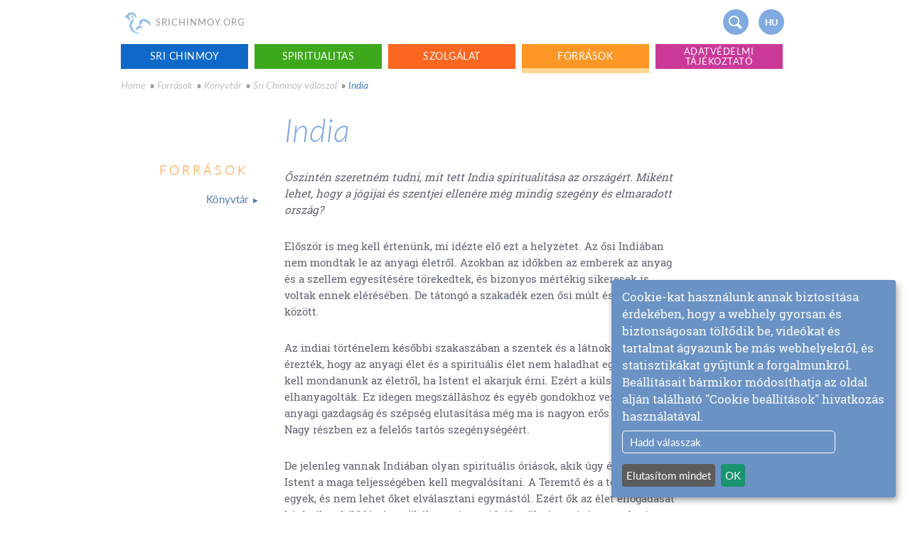

--- FILE ---
content_type: text/html; charset=utf-8
request_url: https://hu.srichinmoy.org/forrasok/konyvtar/kerdesek_es_valaszok/india
body_size: 13458
content:
<!DOCTYPE html>
<html dir="ltr" lang="hu" 
  xmlns:content="http://purl.org/rss/1.0/modules/content/"
  xmlns:dc="http://purl.org/dc/terms/"
  xmlns:foaf="http://xmlns.com/foaf/0.1/"
  xmlns:og="http://ogp.me/ns#"
  xmlns:rdfs="http://www.w3.org/2000/01/rdf-schema#"
  xmlns:sioc="http://rdfs.org/sioc/ns#"
  xmlns:sioct="http://rdfs.org/sioc/types#"
  xmlns:skos="http://www.w3.org/2004/02/skos/core#"
  xmlns:xsd="http://www.w3.org/2001/XMLSchema#">
<head profile="http://www.w3.org/1999/xhtml/vocab">
  <meta charset="utf-8">
  <title>India - hu.srichinmoy.org</title>
  <meta property="og:title" content="India - hu.srichinmoy.org">
  <meta name="viewport" content="width=device-width, initial-scale=1"> 
  <style type="text/css">
    @font-face {
    font-family: 'Lato';
    src: url('/sites/all/themes/srichinmoy2016/fonts/Lato-Regular.eot');
    src: local('Lato Regular'), local('Lato-Regular'),
        url('/sites/all/themes/srichinmoy2016/fonts/Lato-Regular.eot?#iefix') format('embedded-opentype'),
        url('/sites/all/themes/srichinmoy2016/fonts/Lato-Regular.woff2') format('woff2'),
        url('/sites/all/themes/srichinmoy2016/fonts/Lato-Regular.woff') format('woff'),
        url('/sites/all/themes/srichinmoy2016/fonts/Lato-Regular.ttf') format('truetype');
    font-weight: normal;
    font-style: normal;
}

@font-face {
    font-family: 'Roboto Slab';
    src: url('/sites/all/themes/srichinmoy2016/fonts/RobotoSlab-Regular.eot');
    src: local('Roboto Slab Regular'), local('RobotoSlab-Regular'),
        url('/sites/all/themes/srichinmoy2016/fonts/RobotoSlab-Regular.eot?#iefix') format('embedded-opentype'),
        url('/sites/all/themes/srichinmoy2016/fonts/RobotoSlab-Regular.woff2') format('woff2'),
        url('/sites/all/themes/srichinmoy2016/fonts/RobotoSlab-Regular.woff') format('woff'),
        url('/sites/all/themes/srichinmoy2016/fonts/RobotoSlab-Regular.ttf') format('truetype');
    font-weight: normal;
    font-style: normal;
}
*{-webkit-box-sizing:border-box;-moz-box-sizing:border-box;box-sizing:border-box}
html.mod-touch *{background-attachment:scroll!important}
html{font-family:sans-serif;-ms-text-size-adjust:100%;-webkit-text-size-adjust:100%;height:100%}
body{margin:0;min-height:100%;background-color:#fff;font-size:14px;line-height:20px;color:#333;font-family: Lato,sans-serif;}
a{background-color:transparent}
a:active,a:hover{outline:0}
p{margin-top:0;margin-bottom:5px;padding-top:0;padding-bottom:13px;font-size:1.1em;line-height:150%;text-shadow:none;font-family: Roboto Slab,serif;}
p:empty{display:none}
b,strong{font-weight:600}
img{border:0; max-width:100%;vertical-align:middle;display:inline-block}
.clearfix:before,.clearfix:after{content:" ";display:table}
.clearfix:after{clear:both}
.headercontainer{position:relative;}
.container{margin-left:auto;margin-right:auto;max-width:940px}
.headercontainer a.nav-brand {text-decoration: none}
.logo{padding-top:7px;padding-bottom:6px;opacity:.53;width:47px;}
.logotext{display:inline-block;padding-top:21px;font-size:13px;color:#9c9595;letter-spacing:1px;text-transform:uppercase;margin-left:-2px;}
.button {display: block;margin-right: 13px;margin-bottom: 20px;padding: 8px 15px;float: left;border-radius: 20px;background-color: #80abe0;-webkit-transition: background-color 500ms ease;transition: background-color 500ms ease;font-family: Lato, sans-serif;color: #fff;font-size: 1em;text-align: center;letter-spacing: 1px;text-decoration: none;text-transform: uppercase}
.button.navicon { width:36px;margin-top:13px;height:36px;margin: 13px 7px;float:right;border-top-style:none;border-bottom-style:none;border-radius:50%}
.button.navicon.iconlang{padding:9px 0;font-family:Helvetica,sans-serif;font-size:90%;font-weight:700;letter-spacing:0;text-shadow:none}
.button.navicon.iconsearch{position:relative;background-size:18px;border-radius:50%;background-position:45%;background-repeat:no-repeat;}
.button.navicon.iconsearch:before, .button.navicon.iconsearch:after {content: '';position: absolute;z-index: 1;pointer-events: none;}
.button.navicon.iconsearch:before {top: .65em;left: .6em;width: .75em;height: .75em;border-radius: 50%;border: 2px solid #fff;}
.button.navicon.iconsearch:after {top: 1.55em;left: 1.25em;height: .35em;border: 2px solid #fff;border-radius: 2px;transform: rotate(-45deg);transform-origin: left top;}
.button.navicon.mobile-nav,.searchwrapper{display:none;}

.klaro .cookie-modal .cm-modal.cm-klaro, .klaro .cookie-notice:not(.cookie-modal-notice) { background: #6a92c4 !important; font-size: 15px !important; overflow-y: scroll !important;}
.klaro .cookie-notice:not(.cookie-modal-notice) .cn-body .cn-learn-more{margin-right: 70px; border: 1px #fff solid; color: white; padding: 5px 10px; border-radius: 5px; }
p.purposes, .cm-services a {color: #97fdd6 !important;}
.cm-list-description {color: #000 !important;}
#purpose-item-disableAll-description, .cm-links h4{display:none !important;}
.cm-links ul {display: flex !important; justify-content: flex-end; gap: 30px; margin-right: 10px !important;}
.cm-links ul li{flex: 0 0 auto;}
.cm-links ul li a {color: #fff !important; text-decoration: underline !important;}
.klaro .cookie-modal .cm-list-label .slider.round {height: auto;}

@media (max-width: 768px) {
.button.navicon.mobile-nav{display:inline-block;background-size:19px;border-radius:50%;background-position:45%;background-repeat:no-repeat;}
.button.navicon.mobile-nav:after,.button.navicon.mobile-nav:before, .button.navicon.mobile-nav span{display: block;border-radius: 2px;content:'';display:block;height:2px;width:16px;background-color:#fff;margin:4px 0 4px -5px}

}
@media (max-width: 359px) {
  .logo{width:35px;}
  .logotext{font-size:10px;}
}	
@media screen {
.element-invisible{position:absolute;overflow:hidden;clip:rect(0 0 0 0);height: 1px;width: 1px;margin:-1px;padding: 0;border: 0;}
}
h1,h2{font-family:Lato,sans-serif;line-height:1.1;font-weight:300;font-style:italic;color:#80abe0;clear:left}
h3,h4,h5,h6{line-height:1.1;color:#80abe0;clear:left}
h1{ font-size:3em;margin-top:0}
h2{ font-size:1.8em}
a { padding-bottom: 3px;color: #80abe0;text-decoration-color:#dedede;text-underline-offset: 3px;}
.hidden,p:empty,.biolink{display:none}
.menu-left-flex{visibility:hidden;width: 190px;margin-left: -39px}
.content-well { display: -webkit-box; display: -webkit-flex; display: -ms-flexbox; display: flex; max-width: 940px; margin-right: auto; margin-left: auto; margin-top:20px; }
.menu-left{ position: relative;z-index: 100;width: 22%;margin-right: 50px;margin-left:-3%;padding-top: 36px;float: left;-webkit-flex-shrink: 0;-ms-flex-negative: 0;flex-shrink: 0;-webkit-flex-basis: auto;-ms-flex-preferred-size: auto;flex-basis: auto;background-color: #fff;color: #517eb5;text-align: right}
.slide-out-contents { overflow: visible; -webkit-box-flex: 1; -webkit-flex: 1; -ms-flex: 1; flex: 1;  background-color: #fff; -webkit-transition: color 500ms ease; transition: color 500ms ease; font-family: 'Roboto Slab', sans-serif; -webkit-transform:translate(-150px,0px);-ms-transform:translate(-150px,0px);transform:translate(-150px,0px);transition:transform 1s}
.menu-out{opacity:1;-webkit-transform:translate(10px,0px);-ms-transform:translate(10px,0px);transform:translate(10px,0px)}
.text-out{-webkit-transform:translate(0px,0px);-ms-transform:translate(0px,0px);transform:translate(0px,0px)}
.left-nav-link {text-align: right; width: 100%; display: inline-block; padding: 12px 0; color: #517eb5; font-size: 1.1em; font-weight: 400; text-decoration: none; }
.menu-left-h2, .content-well .feedtitle {margin: 2em 0 9px 0;font-size:1.3em;font-style:normal;text-align:right;letter-spacing:4px;text-transform: uppercase;font-weight:300;}

.top-nav-link{min-height:35px;width:19%;margin-right:1%;padding:7px 5px;float:left;text-align:center;letter-spacing:.5px;text-transform:uppercase;-webkit-transition:border-bottom-color 200ms ease;transition: border-bottom-color 200ms ease;color: #fff;text-decoration: none}
.top-nav-link.nav-blue{background-color:#1069c9}
.top-nav-link.nav-green{background-color:#3da81c}
.top-nav-link.nav-orange{background-color:#fc6621}
.top-nav-link.nav-yellow{background-color:#fd9827}
.top-nav-link.nav-purple{background-color:#ca3998}
.top-nav-link.nav-blue.active-trail{border-bottom:7px solid #abc8e7}
.top-nav-link.nav-green.active-trail{border-bottom:7px solid #b2dab4}
.top-nav-link.nav-orange.active-trail{border-bottom:7px solid #ffc4a8}
.top-nav-link.nav-yellow.active-trail{border-bottom:7px solid #ffd894}
.top-nav-link.nav-purple.active-trail{border-bottom:7px solid #f8b1e0}

.breadcrumb{display:inline-block;padding:7px 2px 7px 0;color:#c2bfbf;font-style:italic;text-decoration:none}
.breadcrumb:hover,.breadcrumb:focus,.breadcrumb:last-child{color:#517eb5}

.caption,figcaption{margin-top: -28px;margin-bottom: 27px;padding:13px 7% 5px 13px;border-left:1px dotted #606572;color: #606572;font-size: 1em;line-height: 150%;font-style: italic;text-align: left;font-family:Lato,sans-serif!important;}
.main-text{max-width: 650px;color:#606572;font-size:1.1em;line-height:150%;text-align:left;height:auto}
.main-text p{margin-bottom:15px;text-align:left;font-size:1em;line-height:150%}
.main-text ul,.main-text ol{ padding-left:1.5em;}
.main-text li { margin-bottom: 7px;}
.main-text li p { margin-bottom:0;padding-bottom:0;}
.main-text blockquote{margin:1.5em 0;padding: 30px 7%;color:#606572;text-align:left;background: aliceblue;clear:both}
.frontimg_table blockquote{background:transparent}
.main-text blockquote:after{content: "";clear: both;display: table;}
.main-text blockquote p{font-size:1em;padding-bottom:0}
.main-text blockquote p:last-child{margin-bottom:0}
.main-text blockquote p:last-child > strong{font-size:.85em;text-transform:uppercase;font-style:normal;line-height:1.3}
.main-text blockquote p:last-child > em{font-size:.85em;line-height:1.3}
.main-text img{width:100%!important;height:auto!important}
.main-text img.align-left, .main-text .left{max-width:40%;width:auto!important;float:left;margin:0 15px 1em 0}
.main-text img.align-right,.main-text .float, .main-text .right{max-width:40%;width:auto!important;float:right;margin:0 0 .5em 15px}
.main-text img[width^="1"],.main-text img[width^="2"]{width:auto!important}
.main-text [align="center"],.main-text [align="center"] p{text-align:center}
.main-text hr{border:none;border-top: 1px #d8e5fb solid;margin: 2.5em 0;padding: 0;height: 1px;clear:both}
.main-text p.caption, .main-text figcaption{padding:7px 7% 5px 20px;margin-top:0;font-size:.9em}
.main-text .node > .button, .main-text .node > * > .button {display:inline-block;background: #fff;color: #80abe0;border: 1px #80abe0 solid;padding: 5px 12px;margin-bottom: 3em;font-size: .9em;}
.footnote-ref { opacity:0}
.table-display{display:table}
.table-row-display{display:table-row}
.table-cell-display{display:table-cell;vertical-align:top}

@media (min-width: 768px) {
   .front .main-text blockquote, .front .main-text .node > .vimeo-picturefirst, .front .main-text .node > figure, .front .main-text .node > img, .front .main-text .node > * > img { margin-left:-7%; width:114% !important;max-width:114%;}
   .front .main-text .node > figure > img {margin:0;width:100%;max-width:100%;}
   .front .main-text .node > figure.right, .front .main-text .node > img.right, .front .main-text .node > * > img.right{width:auto !important;max-width:40%; margin-right:-7%;margin-left:0;}
    .front .main-text .node > figure.left, .front .main-text .node > img.left, .front .main-text .node > * > img.left{width:auto !important;max-width:40%;}
}

@media (max-width: 768px) {
.container,.slide-out-contents{padding:0 7%}
.container.topmenu{margin:2px 2px 0 2px;padding: 0;display:none}
.menu-left{ display:none}
.slide-out-contents {transform:none;max-width:none}
.breadcrumbs-wrapper{width:auto;margin-top:20px}
.content-well { margin-top:0;}
}
@media (max-width: 479px) {
  h1{font-size:2.3em;margin-left:-2px;}
  .breadcrumb:last-child{display:none}
 .container,.slide-out-contents{padding:0 4%}
 .breadcrumbs-wrapper{margin-top:7px;line-height:1.2em;}
 .main-text img.align-right, .main-text .float { margin-left:10px;}
}  </style>
    <link rel="shortcut icon" type="image/x-icon" href="/sites/all/themes/srichinmoy2016/images/favicon.png">
  <link rel="apple-touch-icon" href="/sites/all/themes/srichinmoy2016/images/touch-icon.png">
  </head>
<body class="html not-front not-logged-in no-sidebars page-node page-node- page-node-2186 node-type-page domain-hu yellow" >
       <div class="container headercontainer clearfix">
  <a href="/" class="nav-brand">
    <img id="top" class="logo" src="[data-uri]" alt="" />
    <div class="logotext">SriChinmoy.org</div>
  </a>
  <a href="#footer" class="button navicon iconlang">hu</a>
  <span class="button navicon iconsearch"></span>
  <span class="button navicon mobile-nav nav-button"><span></span></span>
  <a href="/sri_chinmoy" class="biolink">More about Sri Chinmoy</a>
  <div class="form searchwrapper">
    <form action="/search/node" method="get" accept-charset="UTF-8" id="header-search-form">
      <input id="node" type="text" name="s" placeholder="Search SriChinmoy.org…" required="required" autofocus="autofocus" class="input searchbox">
    </form>
    <span class="search-close">x</span>
  </div>
</div>
    	<div class="tabs"></div>
  	
  
  <nav class="container clearfix topmenu" role="navigation"><div class="menu-wrapper"><a href="https://hu.srichinmoy.org/sri_chinmoy" class="nav-blue top-nav-link w-nav-link">Sri Chinmoy</a><a href="https://hu.srichinmoy.org/spiritualitas" class="nav-green top-nav-link w-nav-link">Spiritualitas</a><a href="https://hu.srichinmoy.org/szolgalat" class="nav-orange top-nav-link w-nav-link">Szolgálat</a><a href="https://hu.srichinmoy.org/forrasok" class="active-trail nav-yellow top-nav-link w-nav-link">Források</a><a href="https://hu.srichinmoy.org/privacy" class="nav-purple top-nav-link w-nav-link long-link">Adatvédelmi tájékoztató</a></div></nav>  <div class="breadcrumbs-wrapper clearfix container"><a href="https://hu.srichinmoy.org/main-hu" class="breadcrumb">Home</a> » <a href="https://hu.srichinmoy.org/forrasok" class="breadcrumb">Források</a> » <a href="https://hu.srichinmoy.org/forrasok/konyvtar" class="breadcrumb">Könyvtár</a> » <a href="https://hu.srichinmoy.org/forrasok/konyvtar/kerdesek_es_valaszok" class="breadcrumb">Sri Chinmoy válaszol</a> » <div class="breadcrumb">India</div></div>  <div class="content-well clearfix">

    <div class="menu-left">
      <h3 class="menu-left-h2">Források</h3>

      <div class="menu-wrapper"><a href="https://hu.srichinmoy.org/forrasok/konyvtar" class="first last collapsed menu-2446 left-nav-link" data-mainlink=" - main page"><div>Könyvtár</div></a></div>            
     
    </div>
    <div class="menu-left-flex">
        <div class="menu-wrapper"><a href="https://hu.srichinmoy.org/forrasok/konyvtar/beszedek" class="parent-2446 left-nav-2-link"><div>Beszédek</div></a><a href="https://hu.srichinmoy.org/forrasok/konyvtar/kolteszet" class="parent-2446 left-nav-2-link"><div>Költészet</div></a><a href="https://hu.srichinmoy.org/forrasok/konyvtar/sport" class="parent-2446 left-nav-2-link"><div>Sport</div></a><a href="https://hu.srichinmoy.org/forrasok/konyvtar/kerdesek_es_valaszok" class="parent-2446 left-nav-2-link"><div>Sri Chinmoy válaszol</div></a><a href="https://hu.srichinmoy.org/forrasok/konyvtar/szindarabok" class="parent-2446 left-nav-2-link"><div>Színdarabok</div></a><a href="https://hu.srichinmoy.org/forrasok/konyvtar/tortenetek" class="parent-2446 left-nav-2-link"><div>Történetek</div></a><a href="https://hu.srichinmoy.org/forrasok/konyvtar/video" class="parent-2446 left-nav-2-link"><div>Videó</div></a><a href="https://hu.srichinmoy.org/forrasok/konyvtar/zene_es_spiritualitas" class="parent-2446 left-nav-2-link"><div>Zene és spiritualitás</div></a><a href="https://hu.srichinmoy.org/forrasok/konyvtar/zenei_felvetelek" class="parent-2446 left-nav-2-link"><div>Zenei felvételek</div></a></div>    </div>
    <div class="slide-out-contents clearfix main-text">

        <div id="node-2186" class="node node-page clearfix" about="https://hu.srichinmoy.org/forrasok/konyvtar/kerdesek_es_valaszok/india" typeof="foaf:Document">
                                                <h1>India</h1>
                 
                <span property="dc:title" content="India" class="rdf-meta element-hidden"></span>                
    
<p>
<em>Őszintén szeretném tudni, mit tett India spiritualitása az országért. Miként lehet, hogy a jógijai és szentjei ellenére még mindig szegény és elmaradott ország?</em>
</p>
<p>Először is meg kell értenünk, mi idézte elő ezt a helyzetet. Az ősi Indiában nem mondtak le az anyagi életről. Azokban az időkben az emberek az anyag és a szellem egyesítésére törekedtek, és bizonyos mértékig sikeresek is voltak ennek elérésében. De tátongó a szakadék ezen ősi múlt és a jelen között.</p>
<p>Az indiai történelem későbbi szakaszában a szentek és a látnokok úgy érezték, hogy az anyagi élet és a spirituális élet nem haladhat együtt, hogy le kell mondanunk az életről, ha Istent el akarjuk érni. Ezért a külső életet elhanyagolták. Ez idegen megszálláshoz és egyéb gondokhoz vezetett. Az anyagi gazdagság és szépség elutasítása még ma is nagyon erős Indiában. Nagy részben ez a felelős tartós szegénységéért.</p>
<p>De jelenleg vannak Indiában olyan spirituális óriások, akik úgy érzik, hogy Istent a maga teljességében kell megvalósítani. A Teremtő és a teremtés egyek, és nem lehet őket elválasztani egymástól. Ezért ők az élet elfogadását hirdetik, a fejlődés és a tökéletesség egyidejű szükségességét az emberi létezés minden területén. Ezt az új felfogást ma széles körben elfogadják Indiában. Isten tökéletes tökéletesség. Ez a tökéletesség csak akkor érhető el, ha elválaszthatatlan egység létezik anyag és szellem között, a külső és a belső élet között.</p>
<br /><br /><br /><br /><br />
    
                                                  <nav class="book-navigation" role="navigation">

          <div class="nav-prevnext-wrapper clearfix">

        <a href="https://hu.srichinmoy.org/forrasok/konyvtar/kerdesek_es_valaszok" class="nav-up nav-prevnext button button-go-top">&#xf102;</a>
                  <a href="https://hu.srichinmoy.org/forrasok/konyvtar/kerdesek_es_valaszok/ima" class="nav-previous nav-prevnext button" title="Go to previous page">Previous</a>
        
                  <a href="https://hu.srichinmoy.org/forrasok/konyvtar/kerdesek_es_valaszok/isten" class="nav-next nav-prevnext button" title="Go to next page">Next: Isten</a>
              </div>
    
      </nav>

        </div>
    </div>
  </div>
  <style>
   div.footnotes:before { content: "List of references:"; }
</style>

  


    

  <div id="footer" class="section footer">
    <div class="container footerbox">
      <div class="row footerrow">
        <div class="col col-3">
          <ul class="list-unstyled"><li><a class="footerlink" href="https://www.srichinmoy.org/about-site">About this site</a></li><li><a class="footerlink" href="https://www.srichinmoy.org/about-site/copyright">Copyright Information</a></li><li><a class="footerlink" href="https://www.srichinmoy.org/about-site/acknowledgements">Site Acknowledgements</a></li><li><a class="footerlink" href="https://www.srichinmoy.org/media-enquiries">Media enquiries</a></li></ul>          <ul class="list-unstyled">
            <li><a class="footerlink" target="_blank" href="https://www.srichinmoy.org/about-site/privacy">Privacy policy</a></li>                        <li><a class="footerlink" href="#" data-klaro-show>Cookie settings</a></li>          </ul>
          <h3 class="feedtitle">Latest news from the Sri Chinmoy Centre</h3><ul class="feed"><li><span class="date">8 March</span><h4><a target="_blank" href="https://www.srichinmoycentre.org/news#item-47250" title="Europe Peace Run 2024 Launched With Pope Francis">Europe Peace Run 2024 Launched With Pope Francis</a></h4></li><li><span class="date">30 December</span><h4><a target="_blank" href="https://www.srichinmoycentre.org/news#item-46477" title="The inner significance of the New Year">The inner significance of the New Year</a></h4></li><li><span class="date">28 October</span><h4><a target="_blank" href="https://www.srichinmoycentre.org/news#item-47221" title="Inspiration and Records at the 3100 Mile Race">Inspiration and Records at the 3100 Mile Race</a></h4></li></ul>        </div>
        <div class="col col-3"></div>
        <div class="col col-3">
          <ul class="list-unstyled">
            <li><a class="footerlink" href="https://www.srichinmoy.org">English <span class="native">English</span></a>
            </li>
            <li><a class="footerlink" href="https://fr.srichinmoy.org">Francais <span class="native">French</span></a>
            </li>
            <li><a class="footerlink" href="https://ru.srichinmoy.org">Русский <span class="native">Russian</span></a>
            </li>
             <li><a class="footerlink" href="https://cz.srichinmoy.org">Česky <span class="native">Czech</a>
            </li>
            <li><a class="footerlink" href="https://es.srichinmoy.org">Español <span class="native">Spanish</span></a>
            </li>
            <li><a class="footerlink" href="https://bs.srichinmoy.org">Bosanski <span class="native">Bosnian</span></a>
            </li>
            <li><a class="footerlink" href="https://kr.srichinmoy.org">한국어 <span class="native">Korean</span></a>
            </li>
            <li><a class="footerlink" href="https://is.srichinmoy.org">Íslenska <span class="native">Icelandic</span></a>
            </li>
            <li><a class="footerlink" href="https://nl.srichinmoy.org">Nederlands <span class="native">Dutch</a>
            </li>
            <li><a class="footerlink" href="https://pl.srichinmoy.org">Polski <span class="native">Polish</span></a>
            </li>
            <li><a class="footerlink" href="https://hr.srichinmoy.org">Hrvatski <span class="native">Croatian</span></a>
            </li>
            <li><a class="footerlink" href="https://it.srichinmoy.org">Italiano <span class="native">Italian</span></a>
            </li>
            <li><a class="footerlink" href="https://bg.srichinmoy.org">Български <span class="native">Bulgarian</span></a>
            </li>
            
            
          </ul>
        </div>
        <div class="col col-3">
          <ul class="list-unstyled">
            <li><a class="footerlink" href="https://de.srichinmoy.org">Deutsch <span class="native">German</a>
            </li>
            <li><a class="footerlink" href="https://jp.srichinmoy.org">日本語 <span class="native">Japanese</a>
            </li>
            <li><a class="footerlink" href="https://pt.srichinmoy.org">Português <span class="native">Portuguese</a>
            </li>
            <li><a class="footerlink" href="https://hu.srichinmoy.org">Magyar <span class="native">Hungarian</a>
            </li>
            <li><a class="footerlink" href="https://lv.srichinmoy.org">Latviešu <span class="native">Latvian</a>
            </li>
            <li><a class="footerlink" href="https://cn.srichinmoy.org">中文 <span class="native">Chinese</a>
            </li>
            <li><a class="footerlink" href="https://tw.srichinmoy.org">繁體中文 <span class="native">Taiwanese</a>
            </li>
            <li><a class="footerlink" href="https://mk.srichinmoy.org">Македонски <span class="native">Macedonian</a>
            </li>
            <li><a class="footerlink" href="https://si.srichinmoy.org">Slovenščina <span class="native">Slovenian</a>
            </li>
             <li><a class="footerlink" href="https://mn.srichinmoy.org">Монгол <span class="native">Mongolian</span></a>
            </li>
            <li><a class="footerlink" href="https://rs.srichinmoy.org">Srpski <span class="native">Serbian</span></a>
            </li>
            <li><a class="footerlink" href="https://bn.srichinmoy.org">বাংলা <span class="native">Bengali</span></a>
            </li>
            <li><a class="footerlink" href="https://sk.srichinmoy.org">Slovenčina  <span class="native">Slovak</a>
            </li>
          </ul>
        </div>
      </div>
    </div>
  </div><script type="text/javascript">
  /* vanilla js */
  /*! lazysizes - v4.0.3 */
  !function(a,b){var c=b(a,a.document);a.lazySizes=c,"object"==typeof module&&module.exports&&(module.exports=c)}(window,function(a,b){"use strict";if(b.getElementsByClassName){var c,d,e=b.documentElement,f=a.Date,g=a.HTMLPictureElement,h="addEventListener",i="getAttribute",j=a[h],k=a.setTimeout,l=a.requestAnimationFrame||k,m=a.requestIdleCallback,n=/^picture$/i,o=["load","error","lazyincluded","_lazyloaded"],p={},q=Array.prototype.forEach,r=function(a,b){return p[b]||(p[b]=new RegExp("(\\s|^)"+b+"(\\s|$)")),p[b].test(a[i]("class")||"")&&p[b]},s=function(a,b){r(a,b)||a.setAttribute("class",(a[i]("class")||"").trim()+" "+b)},t=function(a,b){var c;(c=r(a,b))&&a.setAttribute("class",(a[i]("class")||"").replace(c," "))},u=function(a,b,c){var d=c?h:"removeEventListener";c&&u(a,b),o.forEach(function(c){a[d](c,b)})},v=function(a,d,e,f,g){var h=b.createEvent("CustomEvent");return e||(e={}),e.instance=c,h.initCustomEvent(d,!f,!g,e),a.dispatchEvent(h),h},w=function(b,c){var e;!g&&(e=a.picturefill||d.pf)?e({reevaluate:!0,elements:[b]}):c&&c.src&&(b.src=c.src)},x=function(a,b){return(getComputedStyle(a,null)||{})[b]},y=function(a,b,c){for(c=c||a.offsetWidth;c<d.minSize&&b&&!a._lazysizesWidth;)c=b.offsetWidth,b=b.parentNode;return c},z=function(){var a,c,d=[],e=[],f=d,g=function(){var b=f;for(f=d.length?e:d,a=!0,c=!1;b.length;)b.shift()();a=!1},h=function(d,e){a&&!e?d.apply(this,arguments):(f.push(d),c||(c=!0,(b.hidden?k:l)(g)))};return h._lsFlush=g,h}(),A=function(a,b){return b?function(){z(a)}:function(){var b=this,c=arguments;z(function(){a.apply(b,c)})}},B=function(a){var b,c=0,e=d.throttleDelay,g=d.ricTimeout,h=function(){b=!1,c=f.now(),a()},i=m&&g>49?function(){m(h,{timeout:g}),g!==d.ricTimeout&&(g=d.ricTimeout)}:A(function(){k(h)},!0);return function(a){var d;(a=a===!0)&&(g=33),b||(b=!0,d=e-(f.now()-c),0>d&&(d=0),a||9>d?i():k(i,d))}},C=function(a){var b,c,d=99,e=function(){b=null,a()},g=function(){var a=f.now()-c;d>a?k(g,d-a):(m||e)(e)};return function(){c=f.now(),b||(b=k(g,d))}};!function(){var b,c={lazyClass:"lazyload",loadedClass:"lazyloaded",loadingClass:"lazyloading",preloadClass:"lazypreload",errorClass:"lazyerror",autosizesClass:"lazyautosizes",srcAttr:"data-src",srcsetAttr:"data-srcset",sizesAttr:"data-sizes",minSize:40,customMedia:{},init:!0,expFactor:1.5,hFac:.8,loadMode:2,loadHidden:!0,ricTimeout:0,throttleDelay:125};d=a.lazySizesConfig||a.lazysizesConfig||{};for(b in c)b in d||(d[b]=c[b]);a.lazySizesConfig=d,k(function(){d.init&&F()})}();var D=function(){var g,l,m,o,p,y,D,F,G,H,I,J,K,L,M=/^img$/i,N=/^iframe$/i,O="onscroll"in a&&!/glebot/.test(navigator.userAgent),P=0,Q=0,R=0,S=-1,T=function(a){R--,a&&a.target&&u(a.target,T),(!a||0>R||!a.target)&&(R=0)},U=function(a,c){var d,f=a,g="hidden"==x(b.body,"visibility")||"hidden"!=x(a,"visibility");for(F-=c,I+=c,G-=c,H+=c;g&&(f=f.offsetParent)&&f!=b.body&&f!=e;)g=(x(f,"opacity")||1)>0,g&&"visible"!=x(f,"overflow")&&(d=f.getBoundingClientRect(),g=H>d.left&&G<d.right&&I>d.top-1&&F<d.bottom+1);return g},V=function(){var a,f,h,j,k,m,n,p,q,r=c.elements;if((o=d.loadMode)&&8>R&&(a=r.length)){f=0,S++,null==K&&("expand"in d||(d.expand=e.clientHeight>500&&e.clientWidth>500?500:370),J=d.expand,K=J*d.expFactor),K>Q&&1>R&&S>2&&o>2&&!b.hidden?(Q=K,S=0):Q=o>1&&S>1&&6>R?J:P;for(;a>f;f++)if(r[f]&&!r[f]._lazyRace)if(O)if((p=r[f][i]("data-expand"))&&(m=1*p)||(m=Q),q!==m&&(y=innerWidth+m*L,D=innerHeight+m,n=-1*m,q=m),h=r[f].getBoundingClientRect(),(I=h.bottom)>=n&&(F=h.top)<=D&&(H=h.right)>=n*L&&(G=h.left)<=y&&(I||H||G||F)&&(d.loadHidden||"hidden"!=x(r[f],"visibility"))&&(l&&3>R&&!p&&(3>o||4>S)||U(r[f],m))){if(ba(r[f]),k=!0,R>9)break}else!k&&l&&!j&&4>R&&4>S&&o>2&&(g[0]||d.preloadAfterLoad)&&(g[0]||!p&&(I||H||G||F||"auto"!=r[f][i](d.sizesAttr)))&&(j=g[0]||r[f]);else ba(r[f]);j&&!k&&ba(j)}},W=B(V),X=function(a){s(a.target,d.loadedClass),t(a.target,d.loadingClass),u(a.target,Z),v(a.target,"lazyloaded")},Y=A(X),Z=function(a){Y({target:a.target})},$=function(a,b){try{a.contentWindow.location.replace(b)}catch(c){a.src=b}},_=function(a){var b,c=a[i](d.srcsetAttr);(b=d.customMedia[a[i]("data-media")||a[i]("media")])&&a.setAttribute("media",b),c&&a.setAttribute("srcset",c)},aa=A(function(a,b,c,e,f){var g,h,j,l,o,p;(o=v(a,"lazybeforeunveil",b)).defaultPrevented||(e&&(c?s(a,d.autosizesClass):a.setAttribute("sizes",e)),h=a[i](d.srcsetAttr),g=a[i](d.srcAttr),f&&(j=a.parentNode,l=j&&n.test(j.nodeName||"")),p=b.firesLoad||"src"in a&&(h||g||l),o={target:a},p&&(u(a,T,!0),clearTimeout(m),m=k(T,2500),s(a,d.loadingClass),u(a,Z,!0)),l&&q.call(j.getElementsByTagName("source"),_),h?a.setAttribute("srcset",h):g&&!l&&(N.test(a.nodeName)?$(a,g):a.src=g),f&&(h||l)&&w(a,{src:g})),a._lazyRace&&delete a._lazyRace,t(a,d.lazyClass),z(function(){(!p||a.complete&&a.naturalWidth>1)&&(p?T(o):R--,X(o))},!0)}),ba=function(a){var b,c=M.test(a.nodeName),e=c&&(a[i](d.sizesAttr)||a[i]("sizes")),f="auto"==e;(!f&&l||!c||!a[i]("src")&&!a.srcset||a.complete||r(a,d.errorClass)||!r(a,d.lazyClass))&&(b=v(a,"lazyunveilread").detail,f&&E.updateElem(a,!0,a.offsetWidth),a._lazyRace=!0,R++,aa(a,b,f,e,c))},ca=function(){if(!l){if(f.now()-p<999)return void k(ca,999);var a=C(function(){d.loadMode=3,W()});l=!0,d.loadMode=3,W(),j("scroll",function(){3==d.loadMode&&(d.loadMode=2),a()},!0)}};return{_:function(){p=f.now(),c.elements=b.getElementsByClassName(d.lazyClass),g=b.getElementsByClassName(d.lazyClass+" "+d.preloadClass),L=d.hFac,j("scroll",W,!0),j("resize",W,!0),a.MutationObserver?new MutationObserver(W).observe(e,{childList:!0,subtree:!0,attributes:!0}):(e[h]("DOMNodeInserted",W,!0),e[h]("DOMAttrModified",W,!0),setInterval(W,999)),j("hashchange",W,!0),["focus","mouseover","click","load","transitionend","animationend","webkitAnimationEnd"].forEach(function(a){b[h](a,W,!0)}),/d$|^c/.test(b.readyState)?ca():(j("load",ca),b[h]("DOMContentLoaded",W),k(ca,2e4)),c.elements.length?(V(),z._lsFlush()):W()},checkElems:W,unveil:ba}}(),E=function(){var a,c=A(function(a,b,c,d){var e,f,g;if(a._lazysizesWidth=d,d+="px",a.setAttribute("sizes",d),n.test(b.nodeName||""))for(e=b.getElementsByTagName("source"),f=0,g=e.length;g>f;f++)e[f].setAttribute("sizes",d);c.detail.dataAttr||w(a,c.detail)}),e=function(a,b,d){var e,f=a.parentNode;f&&(d=y(a,f,d),e=v(a,"lazybeforesizes",{width:d,dataAttr:!!b}),e.defaultPrevented||(d=e.detail.width,d&&d!==a._lazysizesWidth&&c(a,f,e,d)))},f=function(){var b,c=a.length;if(c)for(b=0;c>b;b++)e(a[b])},g=C(f);return{_:function(){a=b.getElementsByClassName(d.autosizesClass),j("resize",g)},checkElems:g,updateElem:e}}(),F=function(){F.i||(F.i=!0,E._(),D._())};return c={cfg:d,autoSizer:E,loader:D,init:F,uP:w,aC:s,rC:t,hC:r,fire:v,gW:y,rAF:z}}});
  document.addEventListener('lazybeforeunveil', function(e){
    var bg = e.target.getAttribute('data-bg');
    if(bg){
        e.target.style.backgroundImage = 'url(' + bg + ')';
    }
});
</script>
 <style type="text/css" media="all">
    @import url("/sites/all/themes/srichinmoy2016/css/footer.css");
    @import url("/sites/all/themes/srichinmoy2016/css/style.css");
  </style> 
    <script type="text/javascript" src="/sites/all/libraries/jquery.min.js"></script>
  <script type="text/javascript" src="https://hu.srichinmoy.org/misc/jquery-extend-3.4.0.js?v=1.4.4"></script>
<script type="text/javascript" src="https://hu.srichinmoy.org/misc/jquery-html-prefilter-3.5.0-backport.js?v=1.4.4"></script>
<script type="text/javascript" src="https://hu.srichinmoy.org/sites/all/themes/srichinmoy2016/js/extra.js?t4y83h"></script>
<script type="text/javascript" src="https://hu.srichinmoy.org/sites/all/modules/vs_cookie_consent/js/klaro.js?t4y83h"></script>
<script type="text/javascript">
<!--//--><![CDATA[//><!--
window.KlaroCookieConsent = {"bannerType":"1","links":{"link1":{"url":"https:\/\/hu.srichinmoy.org\/privacy","text":"Privacy policy"}}};window.KlaroConfigOverride = {"services":[{"name":"drupal","title":"Site cookies","purposes":["necessary"],"cookies":["\/^DRUPAL\/","\/^klaro\/","\/^PHPSESSID\/","\/^SESS\/","\/^Drupal\/"],"default":true,"required":true,"optOut":false,"onlyOnce":true,"description":"For visitors, one cookie (DRUPAL_UID) is used for anonymous visiotrs to help us cache the site so it loads faster. For site editors and administrators, a cookie (SESS) is used to keep you logged in and to save your work."},{"name":"vimeo","title":"Vimeo Videos","purposes":["media"],"cookies":["\/^vuid\/","\/^player\/"],"default":false,"required":false,"optOut":false,"onlyOnce":true,"description":"We use Vimeo to embed videos on the website. Vimeo loads 3rd party cookies to track usage and performance."}],"purposes":{"necessary":{"title":"Necessary","description":"Essential cookies required for the website to function properly. These cannot be disabled."},"media":{"title":"Embedded videos","description":"We use YouTube and Vimeo to display videos and other content."},"analytics":{"title":"Traffic analysis","description":"We use analytics to understand how visitors interact with our website."}}};window.KlaroTranslations = {"hu":{"acceptAll":"Elfogadom mindet","acceptSelected":"Elfogadom a kiv\u00e1lasztottakat","decline":"Elutas\u00edtom mindet","save":"Be\u00e1ll\u00edt\u00e1sok ment\u00e9se","close":"Bez\u00e1r\u00e1s","cookieSettingsLink":"S\u00fcti be\u00e1ll\u00edt\u00e1sok","ok":"OK","purposes":{"necessary":"Alapvet\u0151 s\u00fctik","analytics":"Weboldal statisztik\u00e1k","media":"Vide\u00f3k \u00e9s m\u00e1s webhelyekr\u0151l be\u00e1gyazott tartalom"},"consentModal":{"title":"Cookie hozz\u00e1j\u00e1rul\u00e1s","description":"Cookie-kat haszn\u00e1lunk annak biztos\u00edt\u00e1sa \u00e9rdek\u00e9ben, hogy a webhely gyorsan \u00e9s biztons\u00e1gosan t\u00f6lt\u0151dik be, vide\u00f3kat \u00e9s tartalmat \u00e1gyazunk be m\u00e1s webhelyekr\u0151l, \u00e9s statisztik\u00e1kat gy\u0171jt\u00fcnk a forgalmunkr\u00f3l. Be\u00e1ll\u00edt\u00e1sait b\u00e1rmikor m\u00f3dos\u00edthatja az oldal alj\u00e1n tal\u00e1lhat\u00f3 \"Cookie be\u00e1ll\u00edt\u00e1sok\" hivatkoz\u00e1s haszn\u00e1lat\u00e1val."},"consentNotice":{"description":"Cookie-kat haszn\u00e1lunk annak biztos\u00edt\u00e1sa \u00e9rdek\u00e9ben, hogy a webhely gyorsan \u00e9s biztons\u00e1gosan t\u00f6lt\u0151dik be, vide\u00f3kat \u00e9s tartalmat \u00e1gyazunk be m\u00e1s webhelyekr\u0151l, \u00e9s statisztik\u00e1kat gy\u0171jt\u00fcnk a forgalmunkr\u00f3l. Be\u00e1ll\u00edt\u00e1sait b\u00e1rmikor m\u00f3dos\u00edthatja az oldal alj\u00e1n tal\u00e1lhat\u00f3 \"Cookie be\u00e1ll\u00edt\u00e1sok\" hivatkoz\u00e1s haszn\u00e1lat\u00e1val.","learnMore":"Hadd v\u00e1lasszak"},"services":{"drupal":{"title":"Webhely cookie-k","description":"A l\u00e1togat\u00f3k sz\u00e1m\u00e1ra egy cookie (DRUPAL_UID) haszn\u00e1lhat\u00f3 n\u00e9vtelen l\u00e1togat\u00f3k sz\u00e1m\u00e1ra, hogy seg\u00edtsen nek\u00fcnk a webhely gyors\u00edt\u00f3t\u00e1r\u00e1nak, hogy gyorsabban t\u00f6lt\u0151dj\u00f6n be. A webhely szerkeszt\u0151i \u00e9s adminisztr\u00e1torai sz\u00e1m\u00e1ra egy cookie (SESS) haszn\u00e1latos, hogy bejelentkezve tartson \u00e9s munk\u00e1j\u00e1t mentse."},"cloudflare":{"title":"Cloudflare szolg\u00e1ltat\u00e1sok","description":"A Cloudflare-t haszn\u00e1ljuk a botok elleni v\u00e9delemre, a szolg\u00e1ltat\u00e1s megszak\u00edt\u00e1s\u00e1nak \u00e9s a nemk\u00edv\u00e1natos forgalom elleni v\u00e9delemre, valamint a webhely gyors \u00e9s biztons\u00e1gos bet\u00f6lt\u00e9s\u00e9nek biztos\u00edt\u00e1s\u00e1hoz. A Cloudflare cookie-kat (cf_ kezdet\u0171) \u00e9s tartalmat t\u00f6lthet be a haszn\u00e1lat \u00e9s teljes\u00edtm\u00e9ny nyomon k\u00f6vet\u00e9s\u00e9re."},"youtube":{"title":"YouTube vide\u00f3k","description":"YouTube vide\u00f3kat \u00e1gyazunk be a webhelyre. A YouTube saj\u00e1t cookie-kat, szkripteket \u00e9s harmadik f\u00e9l tartalm\u00e1t t\u00f6lti be."},"statcounter":{"title":"StatCounter Analytics","description":"A StatCountert haszn\u00e1ljuk a webhely forgalm\u00e1nak \u00e9s haszn\u00e1lat\u00e1nak nyomon k\u00f6vet\u00e9s\u00e9re. A StatCounter egy cookie-t (sc_ kezdet\u0171) t\u00f6lthet be egyedi felhaszn\u00e1l\u00f3k nyomon k\u00f6vet\u00e9s\u00e9re; ez a cookie nem haszn\u00e1lhat\u00f3 a szem\u00e9lyes azonos\u00edt\u00e1s\u00e1ra."},"vimeo":{"title":"Vimeo vide\u00f3k","description":"Vimeo vide\u00f3kat \u00e1gyazunk be a webhelyre. Amikor vide\u00f3t n\u00e9z, a Vimeo cookie-kat haszn\u00e1l a haszn\u00e1lat \u00e9s teljes\u00edtm\u00e9ny nyomon k\u00f6vet\u00e9s\u00e9re.","placeHolderTitle":"Vide\u00f3 tartalom","placeHolderText":"Ez a vide\u00f3 a Vimeo-r\u00f3l t\u00f6lt\u0151dik be. Amikor vide\u00f3t n\u00e9z, a Vimeo cookie-kat haszn\u00e1l a haszn\u00e1lat \u00e9s teljes\u00edtm\u00e9ny nyomon k\u00f6vet\u00e9s\u00e9re.","placeHolderButton":"Elfogad\u00e1s \u00e9s vide\u00f3 lej\u00e1tsz\u00e1sa \u00bb"},"race-results":{"title":"MyRaceResults.com","description":"Versenyeredm\u00e9nyeket \u00e1gyazunk be a MyRaceResults.com-r\u00f3l a webhelyre; ezen tartalom megtekint\u00e9se cookie-kat \u00e9s m\u00e1s k\u00fcls\u0151 tartalmakat t\u00f6lthet be.","placeholder":"Ez a tartalom a MyRaceResults.com-r\u00f3l t\u00f6lt\u0151dik be; a megtekint\u00e9se cookie-kat \u00e9s m\u00e1s k\u00fcls\u0151 tartalmakat t\u00f6lthet be.","placeholderButton":"Elfogad\u00e1s \u00e9s versenyeredm\u00e9nyek megtekint\u00e9se \u00bb"}},"contextualConsent":{"description":"Ezt a tartalmat a {title} szolg\u00e1ltatja, \u00e9s harmadik f\u00e9l cookie-kat \u00e9s m\u00e1s tartalmakat t\u00f6lthet be. K\u00e9rj\u00fck, fogadja el a tartalom megtekint\u00e9s\u00e9hez.","acceptOnce":"Igen","acceptAlways":"Mindig"},"purposeItem":{"service":"szolg\u00e1ltat\u00e1s","services":"szolg\u00e1ltat\u00e1sok"}}};window.KlaroLang = "hu";window.KlaroLogToken = "5e7aba7a46eda85afc5e47b56d839322ddcecc43059514cbab3f3124f8ec11ea";
//--><!]]>
</script>
<script type="text/javascript" src="https://hu.srichinmoy.org/sites/all/modules/vs_cookie_consent/vs_cookie_consent.js?t4y83h"></script>
<script type="text/javascript">
<!--//--><![CDATA[//><!--
jQuery.extend(Drupal.settings, {"basePath":"\/","pathPrefix":"","setHasJsCookie":0,"ajaxPageState":{"theme":"srichinmoy2016","theme_token":"Z632cZlwN0EOvNX8o3fBmWxZGLAoBunIsl1xzeJbzLw"}});
//--><!]]>
</script>
</body>
</html>
<!-- Page cached by Boost @ 2026-01-12 17:32:57, expires @ 2026-01-12 20:32:57, lifetime 3 hours -->

--- FILE ---
content_type: text/css
request_url: https://hu.srichinmoy.org/sites/all/themes/srichinmoy2016/css/style.css
body_size: 3742
content:
article,aside,details,figcaption,figure,footer,header,hgroup,main,menu,nav,section,summary{display:block}
audio,canvas,progress,video{display:inline-block;vertical-align:baseline}
audio:not([controls]){display:none;height:0}
[hidden],template{display:none}
abbr[title]{border-bottom:1px dotted}
dfn{font-style:italic}
mark{background:#ff0;color:#000}
small{font-size:80%}
sub,sup{font-size:75%;line-height:0;position:relative;vertical-align:baseline}
sup{top:-.5em}
sub{bottom:-.25em}
svg:not(:root){overflow:hidden}
figure{margin:1em 0}
hr{box-sizing:content-box;height:0}
pre{overflow:auto}
code,kbd,pre,samp{font-family:monospace,monospace;font-size:1em}
button,input,optgroup,select,textarea{color:inherit;font:inherit;}
button{overflow:visible}
button,select{text-transform:none}
button,html input[type="button"],input[type="reset"]{-webkit-appearance:button;cursor:pointer}
button[disabled],html input[disabled]{cursor:default}
button::-moz-focus-inner,input::-moz-focus-inner{border:0;padding:0}
input[type="checkbox"],input[type="radio"]{box-sizing:border-box;padding:0}
input[type="number"]::-webkit-inner-spin-button,input[type="number"]::-webkit-outer-spin-button{height:auto}
input[type="search"]{-webkit-appearance:textfield;box-sizing:content-box}
input[type="search"]::-webkit-search-cancel-button,input[type="search"]::-webkit-search-decoration{-webkit-appearance:none}
input.button{-webkit-appearance:button}
fieldset{border:1px solid silver;margin:0 2px;padding:.35em .625em .75em}
legend{border:0;padding:0}
textarea{overflow:auto}
optgroup{font-weight:700}
table{border-collapse:collapse;border-spacing:0}
td,th{padding:0}

a{ -webkit-transition: color 500ms ease; transition: color 500ms ease; }
a:hover{ color: #517eb5; }
.button:hover {border-bottom: 1px none #000;background-color: #517eb5;color: #fff}

#block-system-main > .content{height:auto}
.img_tableright,.img_tableleft{width:100%}
.img_tableright h3,.img_tableleft h3{margin-top:0}
.img_tableright .table-cell-display,.img_tableleft .table-cell-display{vertical-align:top;padding:13px 0}
.img_tableright .table-cell-display:last-child{padding-left:20px}
.img_tableleft .table-cell-display:first-child{padding-right:20px}
.img_tableleft .table-cell-display:first-child img,.img_tableright .table-cell-display:last-child img{min-width:150px}
.figure{margin:1.5em 0}
.float .figure{margin:0}

.top-nav-link:hover { border-bottom-style: none; border-bottom-color: #517eb5; color:#eee; }
.blue .menu-left-h2,.blue .content-well .feedtitle, .blue .left-nav-link:hover,.blue .left-nav-link:focus,.blue .content-well a.active-trail,.blue .left-nav-2-link:hover,.blue .left-nav-2-link:focus{color:#0098ff}
.green .menu-left-h2,.green .content-well .feedtitle, .green .left-nav-link:hover,.green .left-nav-link:focus,.green .content-well a.active-trail,.green .left-nav-2-link:hover,.green .left-nav-2-link:focus{color:#3da81c}
.orange .menu-left-h2,.orange .content-well .feedtitle, .orange .left-nav-link:hover,.orange .left-nav-link:focus,.orange .content-well a.active-trail,.orange .left-nav-2-link:hover,.orange .left-nav-2-link:focus{color:#fc6621}
.yellow .menu-left-h2,.yellow .content-well .feedtitle, .yellow .left-nav-link:hover,.yellow .left-nav-link:focus,.yellow .content-well a.active-trail,.yellow .left-nav-2-link:hover,.yellow .left-nav-2-link:focus{color:#fd9827}
.purple .menu-left-h2,.purple .content-well .feedtitle, .purple .left-nav-link:hover,.purple .left-nav-link:focus,.purple .content-well a.active-trail,.purple .left-nav-2-link:hover,.purple .left-nav-2-link:focus{color:#ca3998}
#language-nav a,#home-links a{display:inline-block;margin-right:13px;margin-bottom:20px;padding:5px 15px;border-radius:20px;background-color:#80abe0;-webkit-transition:background-color 500ms ease;transition:background-color 500ms ease;font-family:Lato,sans-serif;color:#fff;font-size:1em;font-weight:400;text-align:center;letter-spacing:1px;text-decoration:none;text-transform:uppercase}

.menu-left-flex{visibility:visible;margin-top: 36px;padding-top: 42px;padding-right: 20px;padding-left: 20px;float: left; clear: none;-webkit-flex-shrink: 0;-ms-flex-negative: 0;flex-shrink: 0; -webkit-flex-basis: auto;-ms-flex-preferred-size: auto;flex-basis: auto;background-color: transparent;text-align: left}
.menu-left-flex.hover-out { border-left: 1px solid #e0e0e0; transition: border 400ms ease;}
.left-nav-2-link { width: 100%; display:inline-block; padding-top: 6px; padding-bottom: 12px; border-bottom-style: none; color: #517eb5; font-size: 1.1em;text-decoration: none; -webkit-transition: color 500ms ease; transition: color 500ms ease; }
.left-nav-link, .left-nav-link .menu-current { -webkit-transition: color 500ms ease; transition: color 500ms ease; }
.menu-wrapper > a.collapsed{position:relative;}
.menu-wrapper > a.collapsed:after{content:"\25b6";position:absolute;top:14px;right:-14px;font-size:9px}
.menu-left-flex a { display:none; opacity:0; }
.menu-left-flex a.menu-flex-visible { display:none; opacity:1; transition:opacity 500ms ease;}
.mainpage{font-size:.75em;font-style:italic;font-weight:700;display:inline-block;margin-left:3px;}

.content-well .feedtitle { margin-top: 120px; }
.content-well ul.feed { list-style:none; color: #777 !important;  margin-left: -70px;}
.content-well ul.feed p { font-family:Lato, sans-serif; }
.content-well ul.feed span.date, .content-well ul.feed p:last-child { font-size: .85em; color:#80abe0; line-height: 1.3;}
.content-well ul.feed em a { text-decoration: none}

.book-top-level .menu-left{visibility:hidden}

.frontimg_table{width:147%;margin:30px 0 30px -23%}
.frontimg_table .table-cell-display:first-child{width:300px;min-width:300px;padding-right:30px}
.frontimg_table blockquote{padding:0 0 0 20px;margin: .5em 0 2em 0}
.frontimg_table blockquote > p:first-child:before{height:32px;width:25px;float:left;margin:-10px 15px 0 -20px;opacity:.3;transform:scale(.65);content:url(../images/icons/quotesCambria-blue.png)}
.home-poem,.frontimg_table blockquote > p{font-style:italic;font-size:1.8em;color:#80abe0;line-height:1.2em;font-family:Lato,sans-serif!important;font-weight:300}
.long-link{padding-top:3px;padding-bottom:3px;line-height:1.15em;font-size:.9em;display: flex;justify-content: center;flex-direction: column;}

.nav-prevnext-wrapper{margin-top:30px;width:140%}
.nav-prevnext{max-width:70%;overflow:hidden}
.book-tree{display:none}
.button.button-go-top {padding: 8px 9px;border-radius: 50%;font-family: 'icb';font-size: 1.3em;}

form#search-form{background:#80abe0;padding:10px; width: 100%; margin-bottom: 20px;}
form#search-form > div{max-width: 940px; margin: 0 auto; display: table; }
form#search-form > div >div { display: table-row;  }
form#search-form > div > div >div, form#search-form > div >dic > input { display: table-cell; }
form#search-form label{color:#fff;font-weight:400}
form#search-form input#edit-keys{margin-left:5px;border-radius:5px;border:none;padding:5px;line-height:0;background:#eee;color:#222}
form#search-form input#edit-submit{margin-left:5px;font-family:Lato,sans-serif!important;padding:5px 20px;color:#80abe0;font-size:1em;border:none;border-radius:13px;background:#fff;text-transform:uppercase}
#search-results{max-width:650px;margin:0 auto}
#search-results ol{margin:0;padding:0;list-style:none;}
#search-results ol li{margin:0;border-bottom:1px #dedede solid}
.search-results .search-snippet-info{padding-left:0}
#search-results ul.pager{margin-top:1em;background:#80abe0;padding:8px 20px;border-radius:13px; list-style: none;}
#search-results ul.pager li { display: inline-block;}
#search-results ul.pager li.pager-current{padding:0 8px;}
#search-results ul.pager li a{color:#fff;text-decoration:none;padding:8px;}
p.search-snippet{text-align:left;font-family:'Roboto Slab',serif}
ul.explanation404, ul.noresults{border-bottom:1px #dedede solid;padding-bottom:1em;padding-left:1.5em;}
.profile{text-align:left;color:#666;max-width:650px;margin:0 auto}

.footnotes{margin:0;padding:0;border-top:none;font-size:.85em}
.footnotes hr{margin-bottom:0}
.footnotes ol{margin-top: 7px;margin-left:1.5em;padding:0;border-top:none}
#fn1{border-top:0}
.footnotes{display:none;margin-top:30px}
div.footnotes:before{font-family:Lato,sans-serif;font-style:italic;font-size:1.75em;color:#517eb5}
.footnotes hr{margin-top:.4em}
.footnotes ol li{font-size:.9em}
.footnotes ol li p{margin-bottom:.5em;font-size:1em}
.footnote-ref{transition:opacity 1s}
.footnote-ref.visible-ref{opacity:1}
.reference{font-family:Lato,sans-serif;cursor:pointer;color:#80abe0;border:1px #80abe0 solid;padding:5px 15px;border-radius:20px;display:inline-block;margin-top:15px}
.reference .refopen{color:#a00}
.reference .refopen,.reference .refclosed{transition:display .7s;display:inline}
.refopen.closed,.refclosed.closed{display:none}

.node-unpublished{background-color:transparent}
.node-unpublished h1:after{font-size:.5em;color:red;content:'Private';padding:5px 15px;border:1px red solid;border-radius:20px}

.videocaption{margin:-22px 0 2em 0;border-left:1px #999 dotted;font-style:italic;}
.videocaption p{padding:7px 7% 3px 20px;font-family:Lato,sans-serif;font-size:.9em}
.audiocaption{margin:1.5em 0;display:flex;align-items:center;border-top:1px #dbdbdb solid;border-bottom:1px #dbdbdb solid;padding:1em 0}
.audiocaption p{font-style:italic;font-family:Lato,sans-serif;padding-bottom:0;font-size:.9em;margin-bottom:0}

.furtherreading{border:1px #ddd solid;padding:5px 15px;border-radius:20px;display:inline-block;text-align:right;margin-bottom:2em;}
.furtherreading p{font-family:Lato,sans-serif;color:#999;text-align:right;font-weight:700;margin-bottom:0;padding-bottom:0;}
.furtherreading p a{font-weight:400;text-decoration:none}

.question{padding:1.5em 0}
.question + .question{border-top:1px #dbdbdb solid}
:not(.question) + .question{padding-top:0}
.question h3,.question h4{font-size:1em;font-family:Roboto Slab,serif;color:#666!important;font-style:italic;letter-spacing:0!important;line-height:1.5em!important}


@media (max-width: 991px) {
.top-nav-link{padding-left:13px;padding-right:13px}
.front .frontimg_table{width:100%;margin-left:0;font-family: Lato, sans-serif}
.front .frontimg_table{width:123%;margin-left:-11%;position:relative}
.nav-prevnext-wrapper{width:120%}

}
@media (max-width: 768px) {
.menu-left-flex { display:none;}
form#search-form{ margin-top:10px;}

.content-well .feedtitle { margin-top: 20px; padding-top: 30px; border-top: 1px solid #dbdbdb; text-align:left; font-family:Lato, sans-serif;}
.content-well ul.feed { margin-left: 0;padding-left:0;}
.content-well ul.feed p:last-child { margin-top: 15px; }


.book-tree{display:block;border:1px #dbdbdb solid;border-radius:5px;padding:15px 3%;font-family:Lato,sans-serif;}
.book-tree h3{margin-top:0}
.book-tree .left-nav-link{text-align:left;padding:6px 0}
.book-tree  .menu-wrapper > a.collapsed:after { top: 5px; right: 7px; font-size: 13px;border: 1px #ddd solid;border-radius: 50%;padding: 1px 5px 1px 8px;}

.frontimg_table{display:block;margin-top:0;position:relative;margin-left:-7%;width:114%;}
.frontimg_table .table-row-display, .frontimg_table .table-cell-display{display:block;}
.frontimg_table .table-cell-display:first-child{width:auto;min-width:auto;padding-right:0}
.frontimg_table blockquote{position:absolute;top:20px;left:7%;width:55%;padding-right:0;margin-left:0;margin-top:0;}
.frontimg_table blockquote > p{color:#fff;font-weight:700;font-size:20px;opacity:.5}
.frontimg_table blockquote > p:first-child:before{float:left;margin:0 20px 0 0;opacity:.5;transform:scale(.8);}
.frontimg_table .table-cell-display:last-child{padding:30px 15%}
.frontimg_table sup{color:#fff}
.frontpage{display:none}

.headercontainer{border-width:0 0 2px;border-style:solid;border-image:-webkit-linear-gradient(left,#1069c9,#1069c9 19%,#3da81c 19%,#3da81c 39%,#fd9827 39%,#fd9827 59%,#fc6621 59%,#fc6621 79%,#ca3998 79%,#ca3998 100%) 2%;border-image:-ms-linear-gradient(left,#1069c9,#1069c9 19%,#3da81c 19%,#3da81c 39%,#fd9827 39%,#fd9827 59%,#fc6621 59%,#fc6621 79%,#ca3998 79%,#ca3998 100%) 2%;border-image:-moz-linear-gradient(left,#1069c9,#1069c9 19%,#3da81c 19%,#3da81c 39%,#fd9827 39%,#fd9827 59%,#fc6621 59%,#fc6621 79%,#ca3998 79%,#ca3998 100%) 2%;border-image:linear-gradient(to right,#1069c9,#1069c9 19%,#3da81c 19%,#3da81c 39%,#fd9827 39%,#fd9827 59%,#fc6621 59%,#fc6621 79%,#ca3998 79%,#ca3998 100%) 2%}
.book-top-level .headercontainer{border:none}

.top-nav-link{width:100%;margin-bottom:2px;padding:20px 0;font-size:1.2em;}

.col{width:50%;}
.col:empty{display:none}
.col:first-child{width:100%;float:none}
.above-menu{border-bottom:1px #dbdbdb solid}
.nav-menu-open{float:none;position:static!important;background-color:transparent;max-width:640px;margin:0 auto}
.nav-menu-open .top-nav-link{width:100%}
.nav-prevnext-wrapper{width:100%}
}

@media (max-width: 650px) {
form#search-form input#edit-keys { width:50%;}
#search-results{padding:0 3%}
.front .frontimg_table blockquote > p{color:#fff;font-weight:700;font-size:20px;opacity:.5}
.nav-menu-open{padding:0 3%}
.home-image{width:200px;min-width:200px;padding-right:20px}

}
@media (max-width: 479px) {

.frontimg_table{width:110%;margin-left:-4.5%}
.frontimg_table .table-cell-display:last-child{padding:0}
.frontimg_table .table-cell-display:last-child > p{padding:0 4%}
.frontimg_table blockquote{text-align:center;position:static;background:#80abe0;margin:0 0 1.5em 0;padding:20px 2%;width:100%;}
.frontimg_table blockquote > p{opacity:1;font-weight:300;display:inline-block;width:70%}
.frontimg_table blockquote > p:first-child:before{transform:scale(.55);margin:-10px 20px 0 -20px;width:15px;content:url(../images/icons/quotesCambria-white.png)}

h2{font-size:1.5em}
h3,h4,h5{font-size:1.3em}
h6{font-size:1em}

.home-image{width:60%;padding:0 20%;min-width:none;margin-top:10px}
.nav-prevnext{font-size:.85em}
.native { padding-left:2px;}
}

@media (max-width: 400px) {
form#search-form input#edit-keys { width:50%;}
form#search-form label{font-size:10px;}
form#search-form input#edit-submit{font-size:11px;}
}

@media (max-width: 359px) {
.mobile-nav,.iconsearch{margin-right:10px}
.front .frontimg_table blockquote > p{font-size:16px}
}

/* styles for ckeditor */
img.cke_drupal_break { height: 5px !important; }
img.cke_anchor { min-width: auto !important;}



--- FILE ---
content_type: application/javascript; charset=utf-8
request_url: https://hu.srichinmoy.org/sites/all/modules/vs_cookie_consent/vs_cookie_consent.js?t4y83h
body_size: 12042
content:
/**
 * Klaro.js integration for Drupal 7 Cookie Consent Module
 * Replaces the original EU Cookie Consent implementation with Klaro.js
 */

// Logging wrapper - only logs when URL contains 'testing'
var log = function() {
  if (window.location.href.indexOf('testing') !== -1) {
    console.log.apply(console, arguments);
  }
};

// Helper functions for different log levels
var logError = function() {
    console.error.apply(console, arguments);
};

var logWarn = function() {
  console.warn.apply(console, arguments);
};

log('VS Cookie Consent JS file loaded');

// Polyfills for older browsers 
if(!Array.prototype.forEach){Array.prototype.forEach=function(cb,t){for(var i=0;i<this.length;i++)cb.call(t,this[i],i,this);};}
if(!Array.prototype.map){Array.prototype.map=function(cb,t){for(var r=[],i=0;i<this.length;i++)r.push(cb.call(t,this[i],i,this));return r;};}
if(!Array.prototype.filter){Array.prototype.filter=function(cb,t){for(var r=[],i=0;i<this.length;i++)cb.call(t,this[i],i,this)&&r.push(this[i]);return r;};}
function toArray(n){for(var a=[],i=0;i<n.length;i++)a.push(n[i]);return a;}
if(typeof Object.assign!=='function'){Object.assign=function(t){if(t==null)throw new TypeError('Cannot convert undefined or null to object');var o=Object(t);for(var a=1;a<arguments.length;a++){var n=arguments[a];if(n!=null)for(var k in n)if(Object.prototype.hasOwnProperty.call(n,k))o[k]=n[k];}return o;};}
if(!window.JSON){window.JSON={parse:function(s){return eval('('+s+')');},stringify:(function(){var ts=Object.prototype.toString,ho=Object.prototype.hasOwnProperty,isA=Array.isArray||function(a){return ts.call(a)==='[object Array]';};function sJ(v){if(typeof v==='undefined')return undefined;if(typeof v==='string')return'"'+v.replace(/\\/g,'\\\\').replace(/"/g,'\\"')+'"';if(typeof v==='number')return isFinite(v)?String(v):'null';if(typeof v==='boolean')return String(v);if(v===null)return'null';if(isA(v)){for(var r='[',i=0;i<v.length;i++)r+=(i?',':'')+sJ(v[i]);return r+']';}if(typeof v==='object'){var r='{',f=true;for(var k in v)if(ho.call(v,k)){if(!f)r+=',';r+=sJ(k)+':'+sJ(v[k]);f=false;}return r+'}';}return'null';}return sJ;})()};}
if(!HTMLElement.prototype.insertAdjacentHTML){HTMLElement.prototype.insertAdjacentHTML=function(pos,html){var c=document.createElement('div');c.innerHTML=html;var f=document.createDocumentFragment(),n;while((n=c.firstChild))f.appendChild(n);if(pos==='beforebegin')this.parentNode.insertBefore(f,this);else if(pos==='afterbegin')this.insertBefore(f,this.firstChild);else if(pos==='beforeend')this.appendChild(f);else if(pos==='afterend')this.parentNode.insertBefore(f,this.nextSibling);};}
if(!document.documentElement.classList&&typeof Object.defineProperty!=='undefined'){(function(){function gC(n){var c={},a=n.split(/\s+/);for(var i=0;i<a.length;i++)a[i]&&(c[a[i]]=true);return c;}function sC(e,c){var r=[];for(var k in c)c.hasOwnProperty(k)&&r.push(k);e.className=r.join(' ');}Object.defineProperty(Element.prototype,'classList',{get:function(){var self=this,cl=gC(this.className);return{contains:function(n){return n in cl;},add:function(n){if(!(n in cl)){cl[n]=true;sC(self,cl);}},remove:function(n){if(n in cl){delete cl[n];sC(self,cl);}}};}});})();}

// Klaro config 
(function () {
  'use strict';

  // Detects interface language, fallback to 'en' if not set
  function detectLanguage() {
    if (typeof window.KlaroLang !== 'undefined') {
      return window.KlaroLang;
    } else {
      return 'en';
    }
  }

  // Retrieves translation object for a given language, fallback to 'en', else null
  function getTranslation(lang) {
    if (typeof window.KlaroTranslations !== 'undefined') {
      if (window.KlaroTranslations[lang]) {
        return window.KlaroTranslations[lang];
      }
      if (window.KlaroTranslations['en']) {
        log('Using fallback to en');
        return window.KlaroTranslations['en'];
      }
    }
    log('No translations found');
    return null;
  }

  // Holds the final Klaro configuration object
  var klaroConfig = {};
  if (typeof window.KlaroCookieConsent !== 'undefined') {
    klaroConfig = window.KlaroCookieConsent;
  } else if (typeof Drupal !== 'undefined' && Drupal.settings && Drupal.settings.KlaroCookieConsent) {
    klaroConfig = Drupal.settings.KlaroCookieConsent;
  }

  // If window.KlaroConfigOverride exists, override properties in klaroConfig with it
  if (typeof window.KlaroConfigOverride !== 'undefined') {
    for (var key in window.KlaroConfigOverride) {
      if (window.KlaroConfigOverride.hasOwnProperty(key)) {
        klaroConfig[key] = window.KlaroConfigOverride[key];
      }
    }
  }

  // Set up a default configuration if none is provided
  if (!klaroConfig || Object.keys(klaroConfig).length === 0) {
    klaroConfig = {
      title: 'Cookie Consent',
      description: 'We use cookies to enhance your experience and analyze our traffic. Please choose which cookies you want to accept.',
      acceptAllText: 'Accept all',
      declineAllText: 'Decline all',
      acceptSelectedText: 'Accept selected',
      saveText: 'Save preferences',
      services: [],
      links: {}
    };
  }
  
  // Function to check if current page matches link URLs
  function isOnLinkPage() {
    if (!klaroConfig.links) return false;
    
    var currentPath = window.location.pathname;
    var currentUrl = window.location.href;
    
    // Check if current page matches link1 or link2 URLs
    if (klaroConfig.links.link1 && klaroConfig.links.link1.url) {
      var link1Url = klaroConfig.links.link1.url;
      // Check if current URL contains the link URL or if paths match
      if (currentUrl == link1Url) {
        return true;
      }
    }
    
    if (klaroConfig.links.link2 && klaroConfig.links.link2.url) {
      var link2Url = klaroConfig.links.link2.url;
      // Check if current URL contains the link URL or if paths match
      if (currentUrl == link2Url) {
        return true;
      }
    }
    
    return false;
  }

  // Function to create Klaro configuration with translations
  function createKlaroConfig() {
    var detectedLang = detectLanguage();
    var klaroLang= typeof window.KlaroLang !== 'undefined' ? window.KlaroLang : 'en';
    var translations = getTranslation(detectedLang);
    
    // Check if we're on a page specified by link1 or link2
    var onLinkPage = isOnLinkPage();
    

    // Get services from config override or fallback
    var services = (klaroConfig.services && klaroConfig.services.length > 0) ? klaroConfig.services : [
      {
        name: 'drupal',
        title: 'Site cookies',
        purposes: ['necessary'],
        cookies: ['/^DRUPAL/', '/^klaro/', '/^PHPSESSID/', '/^SESS/', '/^Drupal/'],
        default: true,
        required: true,
        optOut: false
      }
    ];
    
    // Apply translated service descriptions if available and filter out services without translations
    if (translations && translations.services) {
      services = services.map(function(service) {
        var translatedService = Object.assign({}, service);
        var hasTranslation = false;
        var hasBlankTitle = false;
        
        if (translations.services[service.name]) {
          hasTranslation = true;
          
          // Check if translation title is explicitly blank (empty string)
          if (translations.services[service.name].hasOwnProperty('title')) {
            var translationTitle = translations.services[service.name].title;
            if (translationTitle === '') {
              // Mark service as having blank title - should be filtered out
              hasBlankTitle = true;
            } else if (translationTitle) {
              // Non-blank title, apply it
              translatedService.title = translationTitle;
            }
          }
          
          if (translations.services[service.name].description) {
            translatedService.description = translations.services[service.name].description;
          }
        }
        
        // Mark whether translation exists and if title is blank
        translatedService._hasTranslation = hasTranslation;
        translatedService._hasBlankTitle = hasBlankTitle;
        return translatedService;
      });
      
      // Filter out services that don't have translations
      var originalServiceCount = services.length;
      services = services.filter(function(service) {
        return service._hasTranslation !== false;
      });
      
      // Log service filtering results
      if (originalServiceCount !== services.length) {
        log('Filtered out ' + (originalServiceCount - services.length) + ' services without translations. Remaining services: ' + services.length);
      }
      
      // Filter out services with blank titles from translations
      originalServiceCount = services.length;
      services = services.filter(function(service) {
        return service._hasBlankTitle !== true;
      });
      
      // Log service filtering results
      if (originalServiceCount !== services.length) {
        log('Filtered out ' + (originalServiceCount - services.length) + ' services with blank titles in translation. Remaining services: ' + services.length);
      }
      
      // Remove the temporary flags
      services = services.map(function(service) {
        delete service._hasTranslation;
        delete service._hasBlankTitle;
        return service;
      });
    }
    
    // Final filter: Filter out services with blank titles (safeguard)
    var originalServiceCount = services.length;
    services = services.filter(function(service) {
      return service.title && service.title.trim() !== '';
    });
    
    // Log service filtering results
    if (originalServiceCount !== services.length) {
      log('Filtered out ' + (originalServiceCount - services.length) + ' services with blank titles. Remaining services: ' + services.length);
    }
    
    return {
      // Basic configuration
      elementID: 'klaro',
      storageMethod: 'cookie',
      storageName: 'klaro',
      cookieExpiresAfterDays: 365,
      default: false,
      mustConsent: (klaroConfig.bannerType === "2" && !onLinkPage) ? true : false, // Force consent for modal mode (bannerType 2) unless on link pages
      acceptAll: true,
      hideDeclineAll: false, // Show decline button unless explicitly hidden
      disablePoweredBy: true,
      hideLearnMore: false, // Hide additional information section
      noticeAsModal: (klaroConfig.bannerType === "2" && !onLinkPage) ? true : false, // Use modal only for bannerType 2 unless on link pages
      lang: klaroLang,

      testing: false, // Disable testing mode for production
      acceptSelected: true, // Ensure accept selected button is shown
      saveText: translations ? translations.save : 'Save preferences', // Ensure save button text is set
      htmlTexts: true, // Enable HTML in text content
      styling: {
        disabled: false,
        theme: ['top', 'bottom', 'left', 'right']
      },
      
      // Apps/services configuration with translated descriptions
      services: services,
      
      // Purposes configuration with translations
      purposes: (function() {
        var purposes = klaroConfig.purposes || {
          necessary: {
            title: 'Necessary',
            description: 'Essential cookies required for the website to function properly. These cannot be disabled.'
          },
          media: {
            title: 'Media',
            description: 'We use third-party media services to display videos and other content.'
          },
          analytics: {
            title: 'Analytics',
            description: 'We use analytics to understand how visitors interact with our website.'
          }
        };
        
        // Apply translated purposes if available
        if (translations && translations.purposes) {
          for (var purposeKey in purposes) {
            if (translations.purposes[purposeKey]) {
              if (translations.purposes[purposeKey].title) {
                purposes[purposeKey].title = translations.purposes[purposeKey].title;
              }
              if (translations.purposes[purposeKey].description) {
                purposes[purposeKey].description = translations.purposes[purposeKey].description;
              }
            }
          }
        }
        
        return purposes;
      })(),
      
      // Translations - use embedded translations
      translations: typeof window.KlaroTranslations !== 'undefined' ? window.KlaroTranslations : {},

      // Add links to modal if configured
      links: klaroConfig.links || {},
      
      // Apply translated text for consent modal and notice
      consentModal: translations && translations.consentModal ? translations.consentModal : {
        title: 'Cookie Consent',
        description: 'We use cookies to ensure the site loads quickly and securely, to embed videos from other websites and to gather statistics about our traffic. You can change your preferences at any time using the \'Cookie settings\' link at the bottom of the page.'
      },
      
      consentNotice: translations && translations.consentNotice ? translations.consentNotice : {
        description: 'We use cookies to ensure the site loads quickly and securely, to embed videos from other websites and to gather statistics about our traffic. You can change your preferences at any time using the \'Cookie settings\' link at the bottom of the page.',
        learnMore: 'Let me choose'
      }
    };
  }

  // Initialize configuration immediately with embedded data
  var detectedLang = detectLanguage();
  log('Detected language:', detectedLang);
  
  window.klaroConfig = createKlaroConfig();
  log('Klaro configuration initialized with embedded translations for', detectedLang);
})();

// Drupal behavior for initialization
(function($) {
  'use strict';

  var once = true;
  
  // Wrapper function for event delegation that works with both jQuery 1.4 and modern jQuery
  // Modern jQuery uses .on() while older versions use .live()
  var delegateEvent = function($element, event, selector, handler) {
    if ($.fn.on) {
      // Modern jQuery (1.7+) - use .on()
      // Syntax: $(element).on(event, selector, handler)
      if (selector) {
        $element.on(event, selector, handler);
      } else {
        $element.on(event, handler);
      }
    } else if ($.fn.live) {
      // Old jQuery (1.4-1.6) - use .live()
      // Syntax: $(selector).live(event, handler) OR $element.live(event, handler)
      if (selector) {
        // If we have a selector and $element is document/body, bind to the selector
        if ($element[0] === document || $element[0] === document.body) {
          $(selector).live(event, handler);
        } else {
          // Otherwise delegate through the element
          $element.live(event, handler);
        }
      } else {
        $element.live(event, handler);
      }
    } else {
      // Fallback for very old jQuery
      $element.bind(event, handler);
    }
  };
  
  Drupal.behaviors.KlaroCookieConsent = {
    attach: function (context, settings) {
      log('Drupal behavior KlaroCookieConsent attached');
      log('Context:', context);
      log('Settings:', settings);
      
      if (once) {
        once = false;
        log('First time running KlaroCookieConsent behavior');
        
        // Configuration is already set up globally, just initialize Klaro
        var initAttempts = 0;
        var maxInitAttempts = 25; // 5 seconds max
        
        function initKlaro() {
          initAttempts++;
          if (typeof window.klaroConfig === 'undefined' || typeof klaro === 'undefined') {
            if (initAttempts < maxInitAttempts) {
              setTimeout(initKlaro, 200);
            } else {
              if (typeof window.klaroConfig === 'undefined') {
                logError('klaroConfig failed to load after ' + maxInitAttempts + ' attempts');
              }
              if (typeof klaro === 'undefined') {
                logError('Klaro failed to load after ' + maxInitAttempts + ' attempts');
              }
            }
            return;
          }

          // Just setup Klaro if the function exists
          if (typeof klaro.setup === 'function') {
            try {
              log('[Cookie Consent] Setting up Klaro...');
              klaro.setup(window.klaroConfig);
              log('[Cookie Consent] Klaro initialized successfully');
              
              // Set up manager watch immediately after initialization
              setTimeout(function() {
                log('[Cookie Consent] Setting up manager watch immediately after init...');
                setupManagerWatch();
              }, 200);
              
              // After Klaro is set up, check initial consent and block services accordingly
              setTimeout(function() {
                checkInitialConsent();
              }, 100);
            } catch (error) {
              logError('[Cookie Consent] Error with klaro.setup():', error);
            }
          }
        }
        
        // Start initialization after a delay to ensure everything is loaded
        setTimeout(initKlaro, 500);
        
        // Handle consent changes from Klaro manager (backup, also set up immediately after init)
        setTimeout(function() {
          log('[Cookie Consent] Setting up manager watch (backup)...');
          setupManagerWatch();
        }, 1000);
        
        // Handle consent changes
        delegateEvent($(document), 'klaro:consent', null, function(event) {
          var consent = event.detail;
          log('[Cookie Consent] klaro:consent event fired:', consent);
          
          // Note: We don't log here because the manager watch handles logging on saveConsents
          // This event fires during the consent change process, but saveConsents is the definitive one
          
          // Trigger Drupal event for other modules
          $(document).trigger('cookieConsentChanged', [consent]);
        });
        
        // Note: Direct button click listeners removed - manager watch handles all logging
        // The manager watch on 'saveConsents' is the authoritative source for logging
        // and will catch all consent changes whether from buttons or programmatic changes
        
        // Handle consent modal show - klaro:show event doesn't exist, so we'll use alternative methods
        // Method 1: Check if bannerType is 2 (modal mode) and add links immediately after setup
        if (klaroConfig.bannerType === "2") {
          log('BannerType is 2 (modal mode) - setting up modal link detection');
          // Add links after a short delay to ensure modal is rendered
          setTimeout(function() {
            addLinksToModal();
          }, 1000);
        }
        
        // Method 2: Monitor for learn more clicks and modal appearance
        setupModalDetection();
        
        delegateEvent($(document), 'klaro:hide', null, function(event) {
          log('Klaro consent modal hidden');
        });
      }
    }
  };
  
  /**
   * Set up manager watch for consent changes
   */
  function setupManagerWatch() {
    log('[Cookie Consent] setupManagerWatch called');
    
    if (typeof klaro !== 'undefined' && typeof klaro.getManager === 'function') {
      log('[Cookie Consent] Klaro and getManager are available');
      try {
        var manager = klaro.getManager();
        log('[Cookie Consent] Manager obtained:', manager);
        if (manager && typeof manager.watch === 'function') {
          log('[Cookie Consent] Manager watch function is available');
          // Watch for consent changes
          var previousConsents = JSON.parse(JSON.stringify(manager.consents || {}));
          log('[Cookie Consent] Initial previous consents:', previousConsents);
          
          // Track if user has made a previous choice
          var hasPreviousChoice = Object.keys(previousConsents).length > 0;
          log('[Cookie Consent] User has previous choice:', hasPreviousChoice);
          
          manager.watch({
            update: function(context, name, data) {
              log('[Cookie Consent] Manager watch update fired - name:', name, 'data:', data);
              if (name === 'saveConsents') {
                log('[Cookie Consent] Preferences saved event fired');
                log('[Cookie Consent] Data received:', data);
                var currentConsents = manager.consents || {};
                log('[Cookie Consent] Current consents:', currentConsents);
                log('[Cookie Consent] Previous consents:', previousConsents);
                
                // Determine action type based on Klaro data.type
                var action = 'change_preferences';
                
                if (data && data.type) {
                  log('[Cookie Consent] Using Klaro data.type:', data.type);
                  if (data.type === 'accept') {
                    action = 'accept_all';
                  } else if (data.type === 'decline') {
                    action = 'decline_all';
                  } else if (data.type === 'consent') {
                    // Type 'consent' can be accept selected (first choice) or manual save (changing existing preferences)
                    // Check if user has made a previous choice
                    if (hasPreviousChoice) {
                      action = 'change_preferences';
                      log('[Cookie Consent] User has previous choice, treating as change_preferences');
                    } else {
                      action = 'accept_selected';
                      log('[Cookie Consent] First choice, treating as accept_selected');
                    }
                  }
                }
                
                log('[Cookie Consent] Determined action:', action);
                
                // Log the consent action
                log('[Cookie Consent] Calling logCookieConsent with action:', action);
                logCookieConsent(action, currentConsents);
                
                var needsReload = false;
                
                // Check each service
                var services = ['vimeo', 'youtube', 'instagram', 'race-results', 'statcounter'];
                for (var s = 0; s < services.length; s++) {
                  var service = services[s];
                  var wasTrue = previousConsents[service] === true;
                  var isFalse = currentConsents[service] === false;
                  
                  if (wasTrue && isFalse) {
                    log(service + ' changed from true to false - reload needed');
                    needsReload = true;
                  }
                }
                
                if (needsReload) {
                  reloadOnPreferencesSave();
                } else {
                  // Apply changes immediately without reload
                  applyConsentChanges(currentConsents);
                }
                
                // Update previous consents for next comparison
                previousConsents = JSON.parse(JSON.stringify(currentConsents));
                
                // After first save, mark that user has made a choice
                hasPreviousChoice = true;
              }
            }
          });
          log('[Cookie Consent] Manager watch successfully set up');
        } else {
          logWarn('[Cookie Consent] Manager watch function not available. Manager:', manager);
        }
      } catch (e) {
        logError('[Cookie Consent] Error setting up manager watch:', e);
        logError('[Cookie Consent] Error stack:', e.stack);
      }
    } else {
      logWarn('[Cookie Consent] Klaro or getManager not available. klaro:', typeof klaro, 'getManager:', (typeof klaro !== 'undefined' && typeof klaro.getManager === 'function'));
    }
  }

  // Track last log to prevent duplicates
  var lastLogEntry = {
    action: null,
    consents: null,
    timestamp: 0
  };
  
  /**
   * Log cookie consent action to server
   */
  function logCookieConsent(action, consents) {
    log('[Cookie Consent] logCookieConsent called with action:', action, 'consents:', consents);
    
    // Deduplication: prevent logging the same action/consents within 2 seconds
    var now = Date.now();
    var consentsStr = JSON.stringify(consents || {});
    
    if (lastLogEntry.action === action && 
        lastLogEntry.consents === consentsStr && 
        (now - lastLogEntry.timestamp) < 2000) {
      log('[Cookie Consent] Skipping duplicate log entry (within 2 seconds)');
      return;
    }
    
    // Update last log entry
    lastLogEntry = {
      action: action,
      consents: consentsStr,
      timestamp: now
    };
    
    try {
      // Get current URL
      var url = window.location.href;
      log('[Cookie Consent] Current URL:', url);
      
      // Get security token from window (set by PHP)
      var token = typeof window.KlaroLogToken !== 'undefined' ? window.KlaroLogToken : '';
      
      if (!token) {
        logError('[Cookie Consent] Security token not available. Cannot log consent action.');
        return;
      }
      
      // Prepare data - send consents as JSON string for consistent parsing
      var consentsJson = JSON.stringify(consents || {});
      var data = {
        action: action,
        consents: consentsJson,
        url: url,
        token: token
      };
      
      log('[Cookie Consent] Prepared data for AJAX:', data);
      
      // Send AJAX request to log endpoint
      // Support both jQuery 1.4 (using $.ajax with proper syntax) and modern jQuery
      if (typeof jQuery !== 'undefined' && jQuery.ajax) {
        log('[Cookie Consent] Using jQuery.ajax to send request');
        jQuery.ajax({
          url: '/vs-cookie-consent/log',
          type: 'POST',
          data: data,
          dataType: 'json',
          timeout: 5000,
          success: function(response) {
            log('[Cookie Consent] AJAX success - response:', response);
            if (response && response.success) {
              log('[Cookie Consent] Log entry successfully written to server');
            } else {
              logWarn('[Cookie Consent] Logging failed on server - response:', response);
            }
          },
          error: function(xhr, status, error) {
            logError('[Cookie Consent] AJAX error:', {
              status: status,
              error: error,
              statusCode: xhr.status,
              statusText: xhr.statusText,
              responseText: xhr.responseText
            });
          },
          complete: function(xhr, status) {
            log('[Cookie Consent] AJAX request complete. Status:', status, 'HTTP Status:', xhr.status);
          }
        });
      } else {
        log('[Cookie Consent] Using XMLHttpRequest fallback');
        // Fallback for very old jQuery or no jQuery
        var xhr = new XMLHttpRequest();
        xhr.open('POST', '/vs-cookie-consent/log', true);
        xhr.setRequestHeader('Content-Type', 'application/x-www-form-urlencoded');
        
        // Get security token from window (set by PHP)
        var token = typeof window.KlaroLogToken !== 'undefined' ? window.KlaroLogToken : '';
        
        if (!token) {
          logError('[Cookie Consent] Security token not available. Cannot log consent action.');
          return;
        }
        
        var params = 'action=' + encodeURIComponent(action) + 
                     '&url=' + encodeURIComponent(url) +
                     '&consents=' + encodeURIComponent(JSON.stringify(consents || {})) +
                     '&token=' + encodeURIComponent(token);
        
        log('[Cookie Consent] XMLHttpRequest params:', params);
        
        xhr.onreadystatechange = function() {
          if (xhr.readyState === 4) {
            log('[Cookie Consent] XMLHttpRequest complete. Status:', xhr.status, 'Response:', xhr.responseText);
            if (xhr.status === 200) {
              try {
                var response = JSON.parse(xhr.responseText);
                log('[Cookie Consent] XMLHttpRequest response parsed:', response);
              } catch (e) {
                logWarn('[Cookie Consent] Failed to parse XMLHttpRequest response:', e);
              }
            } else {
              logError('[Cookie Consent] XMLHttpRequest failed with status:', xhr.status);
            }
          }
        };
        
        xhr.send(params);
      }
    } catch (e) {
      logError('[Cookie Consent] Error in logCookieConsent function:', e);
      logError('[Cookie Consent] Error stack:', e.stack);
    }
  }

  /**
   * Check initial consent and block/enable services accordingly
   */
  function checkInitialConsent() {
    if (typeof klaro !== 'undefined' && typeof klaro.getManager === 'function') {
      try {
        var manager = klaro.getManager();
        if (manager && manager.getConsent) {
          // Check each service - Klaro handles blocking/enabling automatically
          if (manager.getConsent('vimeo')) {
            enableVimeoEmbeds();
          }
          
          if (manager.getConsent('youtube')) {
            enableYouTubeEmbeds();
          }
          

        }
      } catch (e) {
        logError('Error checking initial consent:', e);
      }
    }
  }
  
  // Set up modal detection for learn more clicks and modal appearance
  function setupModalDetection() {
    log('Setting up modal detection...');
    
    // Method 1: Monitor for learn more button clicks
    var learnMoreSelector = '.klaro .cn-learn-more, .klaro .cm-learn-more, .klaro .cm-btn--learn-more';
    if ($(learnMoreSelector).length !== 0) {
      delegateEvent($(document), 'click', learnMoreSelector, function() {
        log('Learn more button clicked - modal should appear');
        // Add links after a short delay to ensure modal is rendered
        setTimeout(function() {
          addLinksToModal();
        }, 500);
      });
    }
    
    // Method 2: Monitor DOM changes for modal appearance (IE11+)
    if (typeof MutationObserver !== 'undefined') {
      var observer = new MutationObserver(function(mutations) {
      for (var i = 0; i < mutations.length; i++) {
        var mutation = mutations[i];
        if (mutation.type === 'childList') {
          // Check if modal was added to DOM
          var addedNodes = mutation.addedNodes;
          for (var j = 0; j < addedNodes.length; j++) {
            var node = addedNodes[j];
            if (node.nodeType === 1 && node.classList && 
                (node.classList.contains('cookie-modal') || 
                 node.classList.contains('cm-modal') ||
                 node.querySelector && node.querySelector('.cookie-modal, .cm-modal'))) {
              log('Modal detected in DOM - adding links');
              setTimeout(function() {
                addLinksToModal();
              }, 100);
            }
          }
        }
      }
      });
      
      // Start observing the document body for changes
      observer.observe(document.body, {
        childList: true,
        subtree: true
      });
    }
    
    // Method 3: Periodic check for modal existence (fallback)
    var modalCheckInterval = setInterval(function() {
      var modal = document.querySelector('.klaro .cookie-modal, .klaro .cm-modal');
      if (modal && !modal.querySelector('.cm-links')) {
        log('Modal found via periodic check - adding links');
        addLinksToModal();
      }
    }, 1000);
    
    // Stop checking after 30 seconds to avoid infinite checking
    setTimeout(function() {
      clearInterval(modalCheckInterval);
    }, 30000);
  }
  
  // Also try to add links when the modal is created
  function addLinksToModal() {
    log('Attempting to add links to modal...');
    log('Links config:', klaroConfig.links);
    
    if (klaroConfig.links && (klaroConfig.links.link1 || klaroConfig.links.link2)) {
      var modalBody = document.querySelector('.klaro .cookie-modal .cm-modal .cm-body');
      log('Modal body found for links:', modalBody);
      
      if (modalBody && !document.querySelector('.cm-links')) {
        var linksHtml = '<div class="cm-links"><ul>';
        
        if (klaroConfig.links.link1 && klaroConfig.links.link1.url && klaroConfig.links.link1.text) {
          linksHtml += '<li><a href="' + klaroConfig.links.link1.url + '" target="_blank">' + klaroConfig.links.link1.text + '</a></li>';
          log('Adding link 1:', klaroConfig.links.link1);
        }
        
        if (klaroConfig.links.link2 && klaroConfig.links.link2.url && klaroConfig.links.link2.text) {
          linksHtml += '<li><a href="' + klaroConfig.links.link2.url + '" target="_blank">' + klaroConfig.links.link2.text + '</a></li>';
          log('Adding link 2:', klaroConfig.links.link2);
        }
        
        linksHtml += '</ul></div>';
        
        var footer = modalBody.querySelector('.cm-footer');
        if (footer) {
          footer.insertAdjacentHTML('beforebegin', linksHtml);
          log('Links inserted before footer');
        } else {
          modalBody.insertAdjacentHTML('beforeend', linksHtml);
          log('Links inserted at end of body');
        }
      } else {
        log('Modal body not found or links already exist');
      }
    } else {
      log('No links configured or links config is empty');
    }
  }


  /**
   * Reload page when preferences are saved
   */
  function reloadOnPreferencesSave() {
    log('Preferences saved - reloading page');
    setTimeout(function() {
      window.location.reload();
    }, 100);
  }
  
  /**
   * Apply consent changes without reloading
   */
  function applyConsentChanges(consent) {
    log('Applying consent changes:', consent);
    
    // Klaro handles StatCounter and Instagram automatically - we only need to handle embeds
    
    // Handle YouTube
    if (consent && consent.youtube) {
      enableYouTubeEmbeds();
    }
    
    // Handle Vimeo
    if (consent && consent.vimeo) {
      enableVimeoEmbeds();
    }

  }
  
  /**
   * Enable YouTube embeds
   */
  function enableYouTubeEmbeds() {
    // Enable YouTube iframes that were blocked using data-name attribute
    var youtubeIframes = document.querySelectorAll('iframe[data-name="youtube"]');
    var iframes = toArray(youtubeIframes);
    for (var i = 0; i < iframes.length; i++) {
      var iframe = iframes[i];
      if (iframe.getAttribute('data-src')) {
        iframe.src = iframe.getAttribute('data-src');
        iframe.removeAttribute('data-src');
      }
    }
    
    
    // Replace YouTube picture first placeholders with actual players
    $('.pf-player[data-provider="youtube"].cookie-consent-placeholder').each(function() {
      var $player = $(this);
      var id = $player.parent('.pf-player-outer').attr('id');
      var height = $player.data('height');
      var width = $player.data('width');
      var aspectRatio = height * 100 / width;
      var iframe_url = 'https://www.youtube.com/embed/' + id + '?autoplay=0&autohide=1&modestbranding=1&showinfo=0&controls=1&rel=0&vq=hd720';
      
      var iframe = '<div class="playerclickedwrapper fluid-width-video-wrapper" style="padding-top: ' + aspectRatio + '%;">';
      iframe += '<iframe src="' + iframe_url + '" width="' + width + '" height="' + height + '" frameborder="0" webkitallowfullscreen mozallowfullscreen allowfullscreen></iframe>';
      iframe += '</div>';
      
      $player.replaceWith(iframe);
    });
    
    // Trigger media_shortcode to load YouTube videos
    $(document).trigger('cookieConsentChanged', [{youtube: true}]);
  }
  
  /**
   * Enable Vimeo embeds
   */
  function enableVimeoEmbeds() {
    // Enable Vimeo iframes that were blocked using data-name attribute
    var vimeoIframes = document.querySelectorAll('iframe[data-name="vimeo"]');
    var iframes = toArray(vimeoIframes);
    for (var i = 0; i < iframes.length; i++) {
      var iframe = iframes[i];
      if (iframe.getAttribute('data-src')) {
        iframe.src = iframe.getAttribute('data-src');
        iframe.removeAttribute('data-src');
      }
    }
    
    // Also enable iframes that match URL patterns (backward compatibility)
    var vimeoIframesUrl = document.querySelectorAll('iframe[data-src*="vimeo"]');
    var iframesUrl = toArray(vimeoIframesUrl);
    for (var j = 0; j < iframesUrl.length; j++) {
      var iframe = iframesUrl[j];
      if (iframe.getAttribute('data-src') && !iframe.src) {
        iframe.src = iframe.getAttribute('data-src');
        iframe.removeAttribute('data-src');
      }
    }
    
    // Handle Vimeo placeholders - load video data, show thumbnail, and create hidden iframe
    $('.pf-player[data-provider="vimeo"].cookie-consent-placeholder').each(function() {
      var $player = $(this);
      var $outer = $player.closest('.pf-player-outer');
      var vimeoUrl = $outer.attr('data-vimeo-url');
      
      if (vimeoUrl) {
        // Fetch video data from Vimeo oEmbed API
        var oembedUrl = 'https://vimeo.com/api/oembed.json?url=' + encodeURIComponent(vimeoUrl) + '&width=1920';
        
        $.getJSON(oembedUrl, function(data) {
          // Calculate aspect ratio
          var aspectRatio = (data.height / data.width) * 100;
          
          // Get thumbnail image
          var thumbnailUrl = data.thumbnail_url;
          
          // Get video ID from URL
          var videoId = $outer.attr('id');
          
          // Update player with background image and aspect ratio
          $player.css({
            'background-image': 'url(' + thumbnailUrl + ')',
            'background-size': 'cover',
            'background-position': 'center',
            'padding-bottom': aspectRatio + '%'
          });
          
          // Store dimensions for iframe creation
          $player.data('width', data.width);
          $player.data('height', data.height);
          $outer.data('width', data.width);
          $outer.data('height', data.height);
          
          // Create iframe and hide it - load it behind the thumbnail
          var iframe_url = '//player.vimeo.com/video/' + videoId + '?autoplay=0&badge=0&byline=0&color=dedede&portrait=0&title=0';
          var iframeHtml = '<div class="playerclickedwrapper fluid-width-video-wrapper" style="position: absolute; top: 0; left: 0; width: 100%; display: none; z-index: 10; padding-top: ' + aspectRatio + '%;"><iframe src="' + iframe_url + '" frameborder="0" webkitallowfullscreen mozallowfullscreen allowfullscreen style="position: absolute; top: 0; left: 0; width: 100%; height: 100%;"></iframe></div>';
          
          // Append hidden iframe to player
          $player.append(iframeHtml);
          
          // Make sure player has relative positioning to contain absolute iframe
          $player.css('position', 'relative');
          
          // Hide the cookie consent notice
          $player.find('.cookie-consent-notice').fadeOut(300);
          
          // Show play button
            $player.find('.play').fadeIn(300);
        }).fail(function() {
          logError('Failed to load Vimeo video data');
          // Still hide notice and show button
          $player.find('.cookie-consent-notice').fadeOut(300);
          $player.find('.play').fadeIn(300);
        });
      } else {
        // No URL, just hide notice and show button
        $player.find('.cookie-consent-notice').fadeOut(300);
        $player.find('.play').fadeIn(300);
      }
    });
    
    // Trigger media_shortcode to load Vimeo videos
    $(document).trigger('cookieConsentChanged', [{vimeo: true}]);
  }
  

  /**
   * Check if user has given consent for a specific service
   */
  function hasConsent(serviceName) {
    if (typeof klaro !== 'undefined' && typeof klaro.getManager === 'function') {
      try {
        var manager = klaro.getManager();
        return manager ? manager.getConsent(serviceName) : false;
      } catch (error) {
        logError('Error checking consent:', error);
        return false;
      }
    }
    return false;
  }
  
  /**
   * Show consent modal
   */
  function showConsentModal() {
    if (typeof klaro !== 'undefined') {
      try {
        // Try klaro.show() first (modern API)
        if (typeof klaro.show === 'function') {
          klaro.show();
        } 
        // Fallback to klaro.render() for older versions
        else if (typeof klaro.render === 'function') {
          klaro.render(window.klaroConfig);
        } else {
          logError('No method available to show Klaro modal');
        }
      } catch (error) {
        logError('Error showing consent modal:', error);
      }
    }
  }
  
  /**
   * Hide consent modal
   */
  function hideConsentModal() {
    // Klaro handles hiding automatically, but we can try to remove the modal
    var modal = document.querySelector('.klaro .cookie-modal');
    if (modal) {
      modal.remove();
    }
  }
  
  /**
   * Handle Instagram placeholder visibility
   */
  function handleInstagramPlaceholder() {
    var placeholder = document.getElementById('instagram-placeholder');
    var embed = document.getElementById('instagram-embed');
    
    if (!placeholder || !embed) return;
    
    if (typeof klaro !== 'undefined' && typeof klaro.getManager === 'function') {
      try {
        var manager = klaro.getManager();
        if (manager && manager.getConsent) {
          var hasInstagramConsent = manager.getConsent('instagram');
          
          if (hasInstagramConsent) {
            placeholder.style.display = 'none';
            embed.style.display = 'block';
            // Trigger Instagram embed if needed
            if (typeof window.instgrm !== 'undefined') {
              window.instgrm.Embeds.process();
            }
          } else {
            placeholder.style.display = 'block';
            embed.style.display = 'none';
          }
        }
      } catch (e) {
        logError('Error handling Instagram placeholder:', e);
      }
    }
  }
  
  // Check and handle Instagram placeholder on page load
  setTimeout(handleInstagramPlaceholder, 1000);
  
  
  // Watch for consent changes and update Instagram placeholder
  if (typeof klaro !== 'undefined' && typeof klaro.getManager === 'function') {
    setTimeout(function() {
      try {
        var manager = klaro.getManager();
        if (manager && typeof manager.watch === 'function') {
          manager.watch({
            update: function(context, name, data) {
              if (name === 'saveConsents') {
                handleInstagramPlaceholder();
              }
            }
          });
        }
      } catch (e) {
        logError('Error watching consent for Instagram:', e);
      }
    }, 1000);
  }
  
  // Expose utility functions globally
  window.KlaroCookieConsent = {
    hasConsent: hasConsent,
    showConsentModal: showConsentModal,
    hideConsentModal: hideConsentModal
  };
  
  // Add click handler for data attributes to show the modal
    var showKlaroSelector = '[data-klaro-show]';
    delegateEvent($(document), 'click', showKlaroSelector, function(e) {
      e.preventDefault();
      log('Klaro show link clicked');
      showConsentModal();
    });

  /**
   * Override text of data-klaro-show links with translation if available
   */
  function applyCookieSettingsLinkTranslation() {
    // Get detected language and translations
    var detectedLang = typeof window.KlaroLang !== 'undefined' ? window.KlaroLang : 'en';
    var translations = null;
    
    if (typeof window.KlaroTranslations !== 'undefined') {
      // First try exact language code match
      if (window.KlaroTranslations[detectedLang]) {
        translations = window.KlaroTranslations[detectedLang];
      }
      // Fallback to English
      else if (window.KlaroTranslations['en']) {
        translations = window.KlaroTranslations['en'];
      }
    }
    
    // Check if translation exists for cookieSettingsLink
    if (translations && translations.cookieSettingsLink) {
      log('Found cookieSettingsLink translation:', translations.cookieSettingsLink);
      
      // Find all elements with data-klaro-show attribute
      var showLinks = document.querySelectorAll('[data-klaro-show]');
      log('Found ' + showLinks.length + ' data-klaro-show link(s)');
      
      for (var i = 0; i < showLinks.length; i++) {
        var link = showLinks[i];
        log('Updating link text from "' + link.textContent + '" to "' + translations.cookieSettingsLink + '"');
        link.textContent = translations.cookieSettingsLink;
      }
    } else {
      log('No cookieSettingsLink translation found for language:', detectedLang);
    }
    
    // Apply Vimeo placeholder translations if available
    if (translations && translations.services && translations.services.vimeo) {
      var vimeoTrans = translations.services.vimeo;
      
      // Find all Vimeo cookie consent placeholders
      var placeholders = document.querySelectorAll('.pf-player[data-provider="vimeo"].cookie-consent-placeholder');
      
      for (var i = 0; i < placeholders.length; i++) {
        var placeholder = placeholders[i];
        
        // Update title if available
        if (vimeoTrans.placeHolderTitle) {
          var titleEl = placeholder.querySelector('.cookie-consent-notice h3');
          if (titleEl) {
            titleEl.textContent = vimeoTrans.placeHolderTitle;
          }
        }
        
        // Update text if available
        if (vimeoTrans.placeHolderText) {
          var textEl = placeholder.querySelector('.cookie-consent-notice p');
          if (textEl) {
            textEl.textContent = vimeoTrans.placeHolderText;
          }
        }
        
        // Update button text if available
        if (vimeoTrans.placeHolderButton) {
          var buttonEl = placeholder.querySelector('.accept-video-cookies');
          if (buttonEl) {
            buttonEl.textContent = vimeoTrans.placeHolderButton;
          }
        }
      }
      
      log('Applied Vimeo placeholder translations to ' + placeholders.length + ' placeholder(s)');
    }
  }

  // Apply translation on page load
  setTimeout(applyCookieSettingsLinkTranslation, 100);

  // Add click handler for placeholder buttons
  delegateEvent($(document), 'click', '.klaro-placeholder .klaro-btn.klaro-show-modal', function(e) {
    e.preventDefault();
    showConsentModal();
  });

  // Handle play button click on Vimeo videos with consent
  delegateEvent($(document), 'click', '.pf-player.cookie-consent-placeholder .play', function(e) {
    var $playButton = $(this);
    var $player = $playButton.closest('.pf-player');
    var $iframeWrapper = $player.find('.fluid-width-video-wrapper');
    
    if ($iframeWrapper.length > 0) {
      e.preventDefault();
      e.stopPropagation();
      
      // Hide the play button
      $playButton.fadeOut(200);
      
      // Remove background image to show iframe
      $player.css('background-image', 'none');
      
      // Show the iframe and play video
      $iframeWrapper.css('display', 'block');
      
      // Update iframe to autoplay
      var iframe = $iframeWrapper.find('iframe')[0];
      if (iframe && iframe.src.indexOf('autoplay=0') !== -1) {
        iframe.src = iframe.src.replace('autoplay=0', 'autoplay=1');
      }
    }
  });

  // Handle accept-video-cookies button click
  delegateEvent($(document), 'click', '.accept-video-cookies', function(e) {
    e.preventDefault();
    e.stopPropagation(); // Prevent triggering other click handlers
    var $button = $(this);
    var provider = $button.data('provider');
    
    if (typeof klaro !== 'undefined' && typeof klaro.getManager === 'function') {
      try {
        var manager = klaro.getManager();
        if (manager && manager.updateConsent && manager.saveConsents) {
          // Accept consent for this provider
          manager.updateConsent(provider, true);
          manager.saveConsents();
          
          // Handle the video replacement based on provider
          if (provider === 'vimeo') {
            // Get the video info
            var $player = $button.closest('.pf-player');
            var $outer = $player.closest('.pf-player-outer');
            var id = $outer.attr('id');

            // Fetch Vimeo oEmbed data to get iframe + width and height
            var vimeoUrl = $outer.data('vimeo-url') || ('https://vimeo.com/' + id);
            var oembedUrl = 'https://vimeo.com/api/oembed.json?url=' + encodeURIComponent(vimeoUrl);

            $.getJSON(oembedUrl, function(data) {
              // Extract width, height, and iframe HTML
              var width = Number(data.width);
              var height = Number(data.height);
              var aspectRatio = (width && height && !isNaN(width) && !isNaN(height) && width > 0 && height > 0) ? (height * 100 / width) : 56.25;
                  
              // Get the embedded iframe and add autoplay=1
              var $iframeHtml = $(data.html);
              var src = $iframeHtml.attr('src');
              
              if (src.indexOf('autoplay=') === -1) {
                src += (src.indexOf('?') !== -1 ? '&' : '?') + 'autoplay=1';
              } else {
                src = src.replace(/autoplay=[01]/, 'autoplay=1');
              }
              $iframeHtml.attr('src', src);
              $iframeHtml.attr('width', width);
              $iframeHtml.attr('height', height);

              // Wrap with the correct aspect ratio div
              var iframe = '<div class="playerclickedwrapper fluid-width-video-wrapper" style="padding-top: ' + aspectRatio + '%;">';
              iframe += $('<div>').append($iframeHtml).html();
              iframe += '</div>';

              // Replace the placeholder with the iframe
              $player.replaceWith(iframe);
            });
          }
        }
      } catch (error) {
        logError('Error accepting video cookies:', error);
      }
    }
  });


})(jQuery);